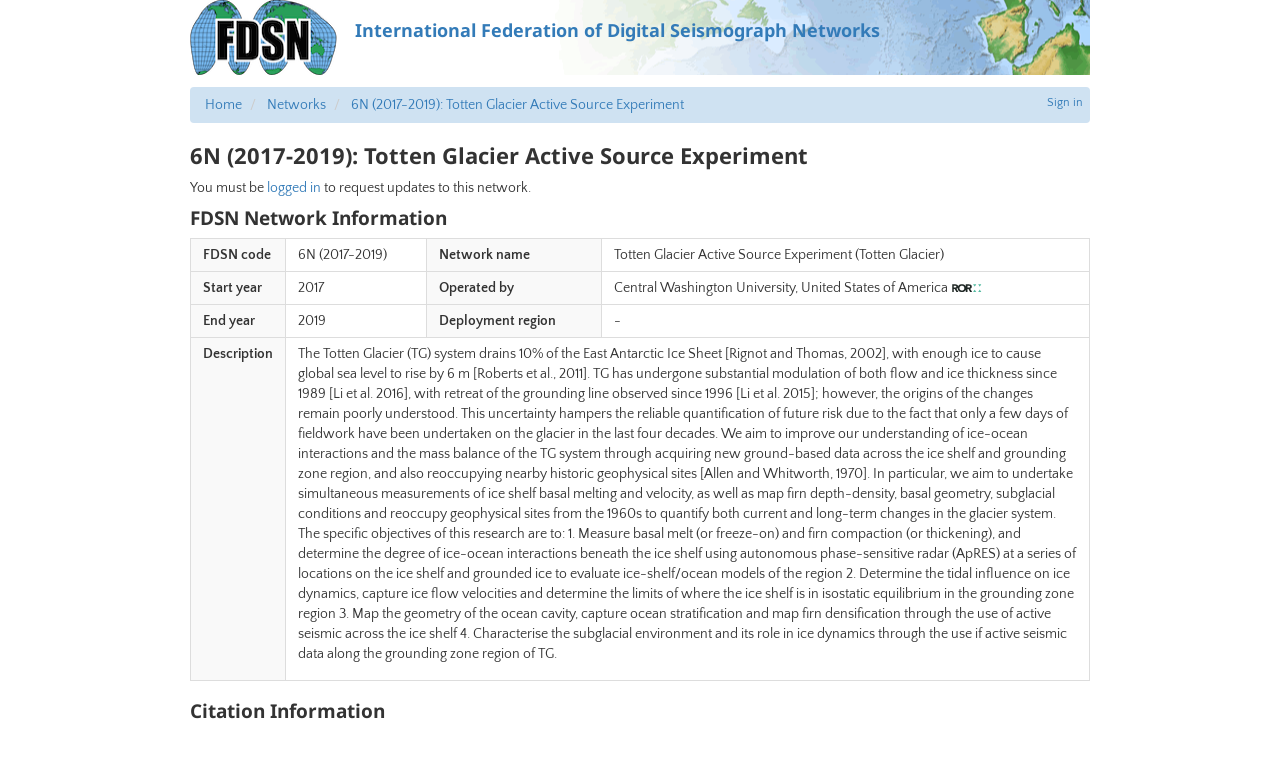

--- FILE ---
content_type: text/html; charset=utf-8
request_url: https://www.fdsn.org/networks/detail/6N_2017/
body_size: 11362
content:
<!doctype html>
<html lang="en">
  <head>
    
      <title>
        
          FDSN: 6N (2017-2019): Totten Glacier Active Source Experiment
        
      </title>
      
  
    <link rel="canonical" href="https://www.fdsn.org/networks/detail/6N_2017/" />
  
  <meta name="keywords" content="fdsn, seismology, seimic data, seismic stations" />
  <meta name="description" content="FDSN is a global organization supporting seismology research." />
  <!-- Forces IE to render in 'latest' compatible mode -->
  <meta http-equiv="X-UA-Compatible" content="IE=Edge" />
  
    <link rel="shortcut icon" href="/static/img/favicon.201bd0e03913.ico" />
  
  <meta name="viewport" content="width=device-width, initial-scale=1" />

      

  <link rel="stylesheet" media="screen" type="text/css" href="/static/css/fdsn.7319e966ca4b.css" />
  <link rel="stylesheet" media="screen" type="text/css" href="/static/libs/flags/flags32.21c0b9d7dfc9.css" />
  <link rel="stylesheet" media="screen" type="text/css" href="//cdnjs.cloudflare.com/ajax/libs/font-awesome/5.11.2/css/all.min.css" />

<link rel="stylesheet" type="text/css" href="/static/networks/css/networks.e93304764615.css" />

      

  <script type="text/javascript" src="/static/libs/polyfill/0.1.41/polyfill.min.8e4c12cb70a1.js"></script>
  <script type="text/javascript" src="//ajax.googleapis.com/ajax/libs/jquery/1.9.1/jquery.js"></script>
  <script type="text/javascript" src="//cdnjs.cloudflare.com/ajax/libs/twitter-bootstrap/3.4.1/js/bootstrap.min.js"></script>

  
    <link rel="stylesheet" type="text/css" href="/static/libs/qtip2/3.0.3/jquery.qtip.07b6f3f56cb1.css" />
    <script type="text/javascript" src="/static/libs/qtip2/3.0.3/jquery.qtip.90b48e1fc739.js"></script>
    <script>
      $(function () {
        $('.popup-help > .glyphicon').each(function () {
          $(this).qtip({
            content: { text: $(this).next() },
            style: { classes: 'qtip-bootstrap' },
            hide: {
              delay: 100,
              fixed: true
            },
            position: {
              viewport: $(window)
            }
          })
        })
      })
    </script>
  


<!-- Mostly the station map -->

    <script type="text/javascript" src="https://maps.googleapis.com/maps/api/js?v=quarterly&key=AIzaSyBIohRSRuh_966baG71q363w9N_na1X51M"></script>
    
<script type="text/javascript" src="/static/js/iris_utils.8bffbe024431.js"></script>
<script type="text/javascript" src="/static/networks/js/_map.f51dd6b5cc87.js"></script>
<script type="text/javascript" src="/static/networks/js/_datamanager.88130b11d112.js"></script>
<script type="text/javascript" src="/static/networks/js/_datatable.fdebb94f37ec.js"></script>
<script type="text/javascript" src="/static/networks/js/_datapoint.ab7109553fef.js"></script>
<script type="text/javascript" src="/static/networks/js/networks.4cd27e187b19.js"></script>
<script type="text/javascript">
$(function() {
  IRIS.page = IRIS.NetworkDetailPage(
    '6N'
    
      , '2017-09-29', '2019-12-31'
    
    , ''
  );
});
</script>

<!-- Citation handler -->
<script type="text/javascript" src="/static/js/citation/index.8f18f9c48b1c.js"></script>
<script type="text/javascript" src="/static/js/vue-citation.60063ac15ac9.js"></script>


      
      
    
  </head>
  <body>
  
    <div id="site-container">
      
  


  <a class="header-link" href="https://www.fdsn.org/"><header>
    <img src="/static/img/layout/fdsn-logo.32155cbe9987.png" />
    <div class="header-banner">International Federation of Digital Seismograph Networks</div>
  </header></a>



      
  <div>
    
      
          
            


<div class="user-nav">
  
  <a href="/account/login/?next=/networks/detail/6N_2017/">Sign in</a>
  

</div>

          

          
            <div id="breadcrumbs">
              <ul class="breadcrumb">
                
                  <li>
                    <a href="/">Home</a>
                  </li>
                
                  <li>
                    <a href="/networks/">Networks</a>
                  </li>
                
                  <li>
                    <a href="">6N (2017-2019): Totten Glacier Active Source Experiment</a>
                  </li>
                
              </ul>
            </div>
          

          
            


            


            


          

          
            <h1>
              
                6N (2017-2019): Totten Glacier Active Source Experiment
              
            </h1>

            <div id="page-content">
              


  <p>
    
      You must be
      <a href="/account/login/?next=/networks/detail/6N_2017/">logged in</a>
      to request updates to this network.
    
  </p>


  <h2>FDSN Network Information</h2>

  <table class="table table-bordered network-information">
    <tbody>
      <tr>
        <th>FDSN code</th>
        <td>
          6N
          (2017-2019)
        </td>
        <th>Network name</th>
        <td>
          Totten Glacier Active Source Experiment
          (Totten Glacier)
        </td>
      </tr>
      <tr>
        <th>Start year</th>
        <td>2017</td>
        <th>Operated by</th>
        <td>
          <ul class="combined">
            
              <li>
                
                  Central Washington University, United States of America
                
                
                  <a href="https://ror.org/049c8eh51"
                      title="View the Research Organization Registry record for this organization"
                      target="_blank"
                  >
                    <img src="/static/networks/images/ror-logo.d41d21f70bed.svg" height="10px" />
                  </a>
                
              </li>
            
          </ul>
        </td>
      </tr>
      <tr>
        <th>End year</th>
        <td>
          2019
        </td>
        <th>Deployment region</th>
        <td>
          
            -
          
        </td>
      </tr>
      
      <tr>
        <th>Description</th>
        <td colspan="3">
          <p>The Totten Glacier (TG) system drains 10% of the East Antarctic Ice Sheet [Rignot and Thomas, 2002], with enough ice to cause global sea level to rise by 6 m [Roberts et al., 2011]. TG has undergone substantial modulation of both flow and ice thickness since 1989 [Li et al. 2016], with retreat of the grounding line observed since 1996 [Li et al. 2015]; however, the origins of the changes remain poorly understood. This uncertainty hampers the reliable quantification of future risk due to the fact that only a few days of fieldwork have been undertaken on the glacier in the last four decades. We aim to improve our understanding of ice-ocean interactions and the mass balance of the TG system through acquiring new ground-based data across the ice shelf and grounding zone region, and also reoccupying nearby historic geophysical sites [Allen and Whitworth, 1970]. In particular, we aim to undertake simultaneous measurements of ice shelf basal melting and velocity, as well as map firn depth-density, basal geometry, subglacial conditions and reoccupy geophysical sites from the 1960s to quantify both current and long-term changes in the glacier system. The specific objectives of this research are to: 1. Measure basal melt (or freeze-on) and firn compaction (or thickening), and determine the degree of ice-ocean interactions beneath the ice shelf using autonomous phase-sensitive radar (ApRES) at a series of locations on the ice shelf and grounded ice to evaluate ice-shelf/ocean models of the region 2. Determine the tidal influence on ice dynamics, capture ice flow velocities and determine the limits of where the ice shelf is in isostatic equilibrium in the grounding zone region 3. Map the geometry of the ocean cavity, capture ocean stratification and map firn densification through the use of active seismic across the ice shelf 4. Characterise the subglacial environment and its role in ice dynamics through the use if active seismic data along the grounding zone region of TG.</p>
        </td>
      </tr>
      
      
    </tbody>
  </table>

  <h2>Citation Information</h2>

  <table class="table table-bordered network-information">
    <tbody>
      <tr>
        <th>Digital Object Identifier (DOI)</th>
        <td>
          
            <a href="https://doi.org/10.7914/SN/6N_2017">10.7914/SN/6N_2017</a>
          
        </td>
      </tr>
      
      <tr>
        <th>Citation</th>
        <td>
          <div class="doi-citation" data-doi="10.7914/SN/6N_2017"></div>
        </td>
      </tr>
      
      
      
      
    </tbody>
  </table>

  <h2>Data Access</h2>

  <table class="table table-bordered network-information">
    <tbody>
      <tr>
        <th>Data Availability</th>
        <td>
          <div id="availability_summary">
            <div class="alert alert-loading alert-compact">
              Loading data availability information...
            </div>
          </div>
          <p class="help-block">
            <a href="/webservices/">FDSN Web Services</a> provide a common data access API for seismic data.
          </p>
          <p class="help-block">
            Availability based on <a href="http://service.iris.edu/irisws/fedcatalog/1/">irisws-fedcatalog</a> service.
            <br/>
            <a href="http://service.iris.edu/irisws/fedcatalog/1/query?net=6N&starttime=2017-01-01&endtime=2019-12-31&format=text&includeoverlaps=true&nodata=404">
              <b>Full fedcatalog information for this network</b>
            </a>
          </p>
        </td>
      </tr>
      
    </tbody>
  </table>

  <div id="stations_section">
    <h3>Stations in this Network</h3>

    <div id="station_map" class="p-margin">
    </div>

    <div id="station_data" class="p-margin">
    </div>
  </div>


            </div>
          
        
    
  </div>


      
    <footer>
    <a href="/" title="FDSN" class="footer-map">International Federation of Digital Seismograph Networks</a>
    <div class="footer-updated">
      
        <div class="cachebuster" 
            title="Timestamp for the current page. Click to force a refresh."
            >09:03:34</div>
        <script>
          /* Cachebuster -- this is a link to the current page with a trailing query parameter, which will cause the cache to be bypassed */
          $(function() {
            // Cachebuster goes in the search attribute (eg. the query string)
            var search = window.location.search;
            // Only operate if there's no search or it's an existing cachebuster parameter
            if (!search || search.match(/^\?\d+$/)) {
              $('.cachebuster').click(function() {
                window.location.search = '?' + (new Date()).getTime();
              });
            } else {
              $('.cachebuster').empty();
            }
          });
        </script>
      
    </div>
  </footer>


    </div><!-- #site-container -->
  
  </body>
  
  
    <!-- Global site tag (gtag.js) - Google Analytics -->
    <script async src="https://www.googletagmanager.com/gtag/js?id=G-X5L2T1XP7D"></script>
    <script>
      window.dataLayer = window.dataLayer || []
      function gtag() {
        dataLayer.push(arguments)
      }
      gtag('js', new Date())
      
      gtag('config', 'G-X5L2T1XP7D')
    </script>
  

</html>


--- FILE ---
content_type: application/javascript
request_url: https://www.fdsn.org/static/js/citation/index.8f18f9c48b1c.js
body_size: 144513
content:
/*! For license information please see index.js.LICENSE.txt */
!function(t,e){"object"===typeof exports&&"object"===typeof module?module.exports=e():"function"===typeof define&&define.amd?define([],e):"object"===typeof exports?exports.irisVue=e():t.irisVue=e()}(window,(function(){return function(t){var e={};function n(r){if(e[r])return e[r].exports;var o=e[r]={i:r,l:!1,exports:{}};return t[r].call(o.exports,o,o.exports,n),o.l=!0,o.exports}return n.m=t,n.c=e,n.d=function(t,e,r){n.o(t,e)||Object.defineProperty(t,e,{enumerable:!0,get:r})},n.r=function(t){"undefined"!==typeof Symbol&&Symbol.toStringTag&&Object.defineProperty(t,Symbol.toStringTag,{value:"Module"}),Object.defineProperty(t,"__esModule",{value:!0})},n.t=function(t,e){if(1&e&&(t=n(t)),8&e)return t;if(4&e&&"object"===typeof t&&t&&t.__esModule)return t;var r=Object.create(null);if(n.r(r),Object.defineProperty(r,"default",{enumerable:!0,value:t}),2&e&&"string"!=typeof t)for(var o in t)n.d(r,o,function(e){return t[e]}.bind(null,o));return r},n.n=function(t){var e=t&&t.__esModule?function(){return t.default}:function(){return t};return n.d(e,"a",e),e},n.o=function(t,e){return Object.prototype.hasOwnProperty.call(t,e)},n.p="/",n(n.s=40)}([function(t,e,n){"use strict";(function(e){var n=function(t){return t&&t.Math===Math&&t};t.exports=n("object"==typeof globalThis&&globalThis)||n("object"==typeof window&&window)||n("object"==typeof self&&self)||n("object"==typeof e&&e)||n("object"==typeof this&&this)||function(){return this}()||Function("return this")()}).call(this,n(10))},function(t,e,n){"use strict";var r="object"==typeof document&&document.all;t.exports="undefined"==typeof r&&void 0!==r?function(t){return"function"==typeof t||t===r}:function(t){return"function"==typeof t}},function(t,e,n){"use strict";var r=n(12),o=Function.prototype,i=o.call,a=r&&o.bind.bind(i,i);t.exports=r?a:function(t){return function(){return i.apply(t,arguments)}}},function(t,e,n){"use strict";var r=n(4);t.exports=!r((function(){return 7!==Object.defineProperty({},1,{get:function(){return 7}})[1]}))},function(t,e,n){"use strict";t.exports=function(t){try{return!!t()}catch(e){return!0}}},function(t,e,n){"use strict";var r=n(2),o=n(50),i=r({}.hasOwnProperty);t.exports=Object.hasOwn||function(t,e){return i(o(t),e)}},function(t,e,n){"use strict";var r=n(12),o=Function.prototype.call;t.exports=r?o.bind(o):function(){return o.apply(o,arguments)}},function(t,e,n){"use strict";var r=n(1);t.exports=function(t){return"object"==typeof t?null!==t:r(t)}},function(t,e,n){"use strict";var r=n(0),o=n(30),i=n(5),a=n(31),c=n(29),s=n(28),u=r.Symbol,f=o("wks"),l=s?u.for||u:u&&u.withoutSetter||a;t.exports=function(t){return i(f,t)||(f[t]=c&&i(u,t)?u[t]:l("Symbol."+t)),f[t]}},function(t,e,n){"use strict";var r=n(7),o=String,i=TypeError;t.exports=function(t){if(r(t))return t;throw new i(o(t)+" is not an object")}},function(t,e){var n;n=function(){return this}();try{n=n||new Function("return this")()}catch(r){"object"===typeof window&&(n=window)}t.exports=n},function(t,e,n){"use strict";var r=n(3),o=n(32),i=n(52),a=n(9),c=n(24),s=TypeError,u=Object.defineProperty,f=Object.getOwnPropertyDescriptor;e.f=r?i?function(t,e,n){if(a(t),e=c(e),a(n),"function"===typeof t&&"prototype"===e&&"value"in n&&"writable"in n&&!n.writable){var r=f(t,e);r&&r.writable&&(t[e]=n.value,n={configurable:"configurable"in n?n.configurable:r.configurable,enumerable:"enumerable"in n?n.enumerable:r.enumerable,writable:!1})}return u(t,e,n)}:u:function(t,e,n){if(a(t),e=c(e),a(n),o)try{return u(t,e,n)}catch(r){}if("get"in n||"set"in n)throw new s("Accessors not supported");return"value"in n&&(t[e]=n.value),t}},function(t,e,n){"use strict";var r=n(4);t.exports=!r((function(){var t=function(){}.bind();return"function"!=typeof t||t.hasOwnProperty("prototype")}))},function(t,e,n){"use strict";t.exports=function(t,e){return{enumerable:!(1&t),configurable:!(2&t),writable:!(4&t),value:e}}},function(t,e,n){"use strict";var r=n(44),o=n(23);t.exports=function(t){return r(o(t))}},function(t,e,n){"use strict";var r=n(2),o=r({}.toString),i=r("".slice);t.exports=function(t){return i(o(t),8,-1)}},function(t,e,n){"use strict";t.exports=function(t){return null===t||void 0===t}},function(t,e,n){"use strict";var r=n(18),o=n(16);t.exports=function(t,e){var n=t[e];return o(n)?void 0:r(n)}},function(t,e,n){"use strict";var r=n(1),o=n(19),i=TypeError;t.exports=function(t){if(r(t))return t;throw new i(o(t)+" is not a function")}},function(t,e,n){"use strict";var r=String;t.exports=function(t){try{return r(t)}catch(e){return"Object"}}},function(t,e,n){"use strict";var r=n(49),o=n(0),i=n(21),a=t.exports=o["__core-js_shared__"]||i("__core-js_shared__",{});(a.versions||(a.versions=[])).push({version:"3.41.0",mode:r?"pure":"global",copyright:"\xa9 2014-2025 Denis Pushkarev (zloirock.ru)",license:"https://github.com/zloirock/core-js/blob/v3.41.0/LICENSE",source:"https://github.com/zloirock/core-js"})},function(t,e,n){"use strict";var r=n(0),o=Object.defineProperty;t.exports=function(t,e){try{o(r,t,{value:e,configurable:!0,writable:!0})}catch(n){r[t]=e}return e}},function(t,e,n){"use strict";var r=n(3),o=n(6),i=n(43),a=n(13),c=n(14),s=n(24),u=n(5),f=n(32),l=Object.getOwnPropertyDescriptor;e.f=r?l:function(t,e){if(t=c(t),e=s(e),f)try{return l(t,e)}catch(n){}if(u(t,e))return a(!o(i.f,t,e),t[e])}},function(t,e,n){"use strict";var r=n(16),o=TypeError;t.exports=function(t){if(r(t))throw new o("Can't call method on "+t);return t}},function(t,e,n){"use strict";var r=n(45),o=n(25);t.exports=function(t){var e=r(t,"string");return o(e)?e:e+""}},function(t,e,n){"use strict";var r=n(26),o=n(1),i=n(27),a=n(28),c=Object;t.exports=a?function(t){return"symbol"==typeof t}:function(t){var e=r("Symbol");return o(e)&&i(e.prototype,c(t))}},function(t,e,n){"use strict";var r=n(0),o=n(1),i=function(t){return o(t)?t:void 0};t.exports=function(t,e){return arguments.length<2?i(r[t]):r[t]&&r[t][e]}},function(t,e,n){"use strict";var r=n(2);t.exports=r({}.isPrototypeOf)},function(t,e,n){"use strict";var r=n(29);t.exports=r&&!Symbol.sham&&"symbol"==typeof Symbol.iterator},function(t,e,n){"use strict";var r=n(46),o=n(4),i=n(0).String;t.exports=!!Object.getOwnPropertySymbols&&!o((function(){var t=Symbol("symbol detection");return!i(t)||!(Object(t)instanceof Symbol)||!Symbol.sham&&r&&r<41}))},function(t,e,n){"use strict";var r=n(20);t.exports=function(t,e){return r[t]||(r[t]=e||{})}},function(t,e,n){"use strict";var r=n(2),o=0,i=Math.random(),a=r(1..toString);t.exports=function(t){return"Symbol("+(void 0===t?"":t)+")_"+a(++o+i,36)}},function(t,e,n){"use strict";var r=n(3),o=n(4),i=n(51);t.exports=!r&&!o((function(){return 7!==Object.defineProperty(i("div"),"a",{get:function(){return 7}}).a}))},function(t,e,n){"use strict";var r=n(3),o=n(11),i=n(13);t.exports=r?function(t,e,n){return o.f(t,e,i(1,n))}:function(t,e,n){return t[e]=n,t}},function(t,e,n){"use strict";t.exports={}},function(t,e,n){"use strict";var r=n(66);t.exports=function(t){var e=+t;return e!==e||0===e?0:r(e)}},function(t,e,n){"use strict";var r=n(67);t.exports=function(t){return r(t.length)}},function(t,e,n){"use strict";t.exports={}},function(t,e,n){"use strict";var r=n(76),o=n(17),i=n(16),a=n(37),c=n(8)("iterator");t.exports=function(t){if(!i(t))return o(t,c)||o(t,"@@iterator")||a[r(t)]}},function(t,e,n){"use strict";(function(t,r){n.d(e,"a",(function(){return Wn}));var o=Object.freeze({}),i=Array.isArray;function a(t){return void 0===t||null===t}function c(t){return void 0!==t&&null!==t}function s(t){return!0===t}function u(t){return"string"===typeof t||"number"===typeof t||"symbol"===typeof t||"boolean"===typeof t}function f(t){return"function"===typeof t}function l(t){return null!==t&&"object"===typeof t}var p=Object.prototype.toString;function d(t){return"[object Object]"===p.call(t)}function v(t){return"[object RegExp]"===p.call(t)}function h(t){var e=parseFloat(String(t));return e>=0&&Math.floor(e)===e&&isFinite(t)}function m(t){return c(t)&&"function"===typeof t.then&&"function"===typeof t.catch}function y(t){return null==t?"":Array.isArray(t)||d(t)&&t.toString===p?JSON.stringify(t,g,2):String(t)}function g(t,e){return e&&e.__v_isRef?e.value:e}function _(t){var e=parseFloat(t);return isNaN(e)?t:e}function b(t,e){for(var n=Object.create(null),r=t.split(","),o=0;o<r.length;o++)n[r[o]]=!0;return e?function(t){return n[t.toLowerCase()]}:function(t){return n[t]}}var w=b("slot,component",!0),x=b("key,ref,slot,slot-scope,is");function $(t,e){var n=t.length;if(n){if(e===t[n-1])return void(t.length=n-1);var r=t.indexOf(e);if(r>-1)return t.splice(r,1)}}var O=Object.prototype.hasOwnProperty;function S(t,e){return O.call(t,e)}function k(t){var e=Object.create(null);return function(n){return e[n]||(e[n]=t(n))}}var C=/-(\w)/g,T=k((function(t){return t.replace(C,(function(t,e){return e?e.toUpperCase():""}))})),E=k((function(t){return t.charAt(0).toUpperCase()+t.slice(1)})),j=/\B([A-Z])/g,L=k((function(t){return t.replace(j,"-$1").toLowerCase()}));var A=Function.prototype.bind?function(t,e){return t.bind(e)}:function(t,e){function n(n){var r=arguments.length;return r?r>1?t.apply(e,arguments):t.call(e,n):t.call(e)}return n._length=t.length,n};function P(t,e){e=e||0;for(var n=t.length-e,r=new Array(n);n--;)r[n]=t[n+e];return r}function N(t,e){for(var n in e)t[n]=e[n];return t}function I(t){for(var e={},n=0;n<t.length;n++)t[n]&&N(e,t[n]);return e}function M(t,e,n){}var D=function(t,e,n){return!1},F=function(t){return t};function R(t,e){if(t===e)return!0;var n=l(t),r=l(e);if(!n||!r)return!n&&!r&&String(t)===String(e);try{var o=Array.isArray(t),i=Array.isArray(e);if(o&&i)return t.length===e.length&&t.every((function(t,n){return R(t,e[n])}));if(t instanceof Date&&e instanceof Date)return t.getTime()===e.getTime();if(o||i)return!1;var a=Object.keys(t),c=Object.keys(e);return a.length===c.length&&a.every((function(n){return R(t[n],e[n])}))}catch(s){return!1}}function U(t,e){for(var n=0;n<t.length;n++)if(R(t[n],e))return n;return-1}function H(t){var e=!1;return function(){e||(e=!0,t.apply(this,arguments))}}function z(t,e){return t===e?0===t&&1/t!==1/e:t===t||e===e}var B=["component","directive","filter"],V=["beforeCreate","created","beforeMount","mounted","beforeUpdate","updated","beforeDestroy","destroyed","activated","deactivated","errorCaptured","serverPrefetch","renderTracked","renderTriggered"],q={optionMergeStrategies:Object.create(null),silent:!1,productionTip:!1,devtools:!1,performance:!1,errorHandler:null,warnHandler:null,ignoredElements:[],keyCodes:Object.create(null),isReservedTag:D,isReservedAttr:D,isUnknownElement:D,getTagNamespace:M,parsePlatformTagName:F,mustUseProp:D,async:!0,_lifecycleHooks:V},G=/a-zA-Z\u00B7\u00C0-\u00D6\u00D8-\u00F6\u00F8-\u037D\u037F-\u1FFF\u200C-\u200D\u203F-\u2040\u2070-\u218F\u2C00-\u2FEF\u3001-\uD7FF\uF900-\uFDCF\uFDF0-\uFFFD/;function K(t){var e=(t+"").charCodeAt(0);return 36===e||95===e}function J(t,e,n,r){Object.defineProperty(t,e,{value:n,enumerable:!!r,writable:!0,configurable:!0})}var W=new RegExp("[^".concat(G.source,".$_\\d]"));var X="__proto__"in{},Z="undefined"!==typeof window,Y=Z&&window.navigator.userAgent.toLowerCase(),Q=Y&&/msie|trident/.test(Y),tt=Y&&Y.indexOf("msie 9.0")>0,et=Y&&Y.indexOf("edge/")>0;Y&&Y.indexOf("android");var nt=Y&&/iphone|ipad|ipod|ios/.test(Y);Y&&/chrome\/\d+/.test(Y),Y&&/phantomjs/.test(Y);var rt,ot=Y&&Y.match(/firefox\/(\d+)/),it={}.watch,at=!1;if(Z)try{var ct={};Object.defineProperty(ct,"passive",{get:function(){at=!0}}),window.addEventListener("test-passive",null,ct)}catch(Lc){}var st=function(){return void 0===rt&&(rt=!Z&&"undefined"!==typeof t&&(t.process&&"server"===t.process.env.VUE_ENV)),rt},ut=Z&&window.__VUE_DEVTOOLS_GLOBAL_HOOK__;function ft(t){return"function"===typeof t&&/native code/.test(t.toString())}var lt,pt="undefined"!==typeof Symbol&&ft(Symbol)&&"undefined"!==typeof Reflect&&ft(Reflect.ownKeys);lt="undefined"!==typeof Set&&ft(Set)?Set:function(){function t(){this.set=Object.create(null)}return t.prototype.has=function(t){return!0===this.set[t]},t.prototype.add=function(t){this.set[t]=!0},t.prototype.clear=function(){this.set=Object.create(null)},t}();var dt=null;function vt(t){void 0===t&&(t=null),t||dt&&dt._scope.off(),dt=t,t&&t._scope.on()}var ht=function(){function t(t,e,n,r,o,i,a,c){this.tag=t,this.data=e,this.children=n,this.text=r,this.elm=o,this.ns=void 0,this.context=i,this.fnContext=void 0,this.fnOptions=void 0,this.fnScopeId=void 0,this.key=e&&e.key,this.componentOptions=a,this.componentInstance=void 0,this.parent=void 0,this.raw=!1,this.isStatic=!1,this.isRootInsert=!0,this.isComment=!1,this.isCloned=!1,this.isOnce=!1,this.asyncFactory=c,this.asyncMeta=void 0,this.isAsyncPlaceholder=!1}return Object.defineProperty(t.prototype,"child",{get:function(){return this.componentInstance},enumerable:!1,configurable:!0}),t}(),mt=function(t){void 0===t&&(t="");var e=new ht;return e.text=t,e.isComment=!0,e};function yt(t){return new ht(void 0,void 0,void 0,String(t))}function gt(t){var e=new ht(t.tag,t.data,t.children&&t.children.slice(),t.text,t.elm,t.context,t.componentOptions,t.asyncFactory);return e.ns=t.ns,e.isStatic=t.isStatic,e.key=t.key,e.isComment=t.isComment,e.fnContext=t.fnContext,e.fnOptions=t.fnOptions,e.fnScopeId=t.fnScopeId,e.asyncMeta=t.asyncMeta,e.isCloned=!0,e}"function"===typeof SuppressedError&&SuppressedError;var _t=0,bt=[],wt=function(){function t(){this._pending=!1,this.id=_t++,this.subs=[]}return t.prototype.addSub=function(t){this.subs.push(t)},t.prototype.removeSub=function(t){this.subs[this.subs.indexOf(t)]=null,this._pending||(this._pending=!0,bt.push(this))},t.prototype.depend=function(e){t.target&&t.target.addDep(this)},t.prototype.notify=function(t){var e=this.subs.filter((function(t){return t}));for(var n=0,r=e.length;n<r;n++){0,e[n].update()}},t}();wt.target=null;var xt=[];function $t(t){xt.push(t),wt.target=t}function Ot(){xt.pop(),wt.target=xt[xt.length-1]}var St=Array.prototype,kt=Object.create(St);["push","pop","shift","unshift","splice","sort","reverse"].forEach((function(t){var e=St[t];J(kt,t,(function(){for(var n=[],r=0;r<arguments.length;r++)n[r]=arguments[r];var o,i=e.apply(this,n),a=this.__ob__;switch(t){case"push":case"unshift":o=n;break;case"splice":o=n.slice(2)}return o&&a.observeArray(o),a.dep.notify(),i}))}));var Ct=Object.getOwnPropertyNames(kt),Tt={},Et=!0;function jt(t){Et=t}var Lt={notify:M,depend:M,addSub:M,removeSub:M},At=function(){function t(t,e,n){if(void 0===e&&(e=!1),void 0===n&&(n=!1),this.value=t,this.shallow=e,this.mock=n,this.dep=n?Lt:new wt,this.vmCount=0,J(t,"__ob__",this),i(t)){if(!n)if(X)t.__proto__=kt;else for(var r=0,o=Ct.length;r<o;r++){J(t,c=Ct[r],kt[c])}e||this.observeArray(t)}else{var a=Object.keys(t);for(r=0;r<a.length;r++){var c;Nt(t,c=a[r],Tt,void 0,e,n)}}}return t.prototype.observeArray=function(t){for(var e=0,n=t.length;e<n;e++)Pt(t[e],!1,this.mock)},t}();function Pt(t,e,n){return t&&S(t,"__ob__")&&t.__ob__ instanceof At?t.__ob__:!Et||!n&&st()||!i(t)&&!d(t)||!Object.isExtensible(t)||t.__v_skip||Ht(t)||t instanceof ht?void 0:new At(t,e,n)}function Nt(t,e,n,r,o,a,c){void 0===c&&(c=!1);var s=new wt,u=Object.getOwnPropertyDescriptor(t,e);if(!u||!1!==u.configurable){var f=u&&u.get,l=u&&u.set;f&&!l||n!==Tt&&2!==arguments.length||(n=t[e]);var p=o?n&&n.__ob__:Pt(n,!1,a);return Object.defineProperty(t,e,{enumerable:!0,configurable:!0,get:function(){var e=f?f.call(t):n;return wt.target&&(s.depend(),p&&(p.dep.depend(),i(e)&&Dt(e))),Ht(e)&&!o?e.value:e},set:function(e){var r=f?f.call(t):n;if(z(r,e)){if(l)l.call(t,e);else{if(f)return;if(!o&&Ht(r)&&!Ht(e))return void(r.value=e);n=e}p=o?e&&e.__ob__:Pt(e,!1,a),s.notify()}}}),s}}function It(t,e,n){if(!Ut(t)){var r=t.__ob__;return i(t)&&h(e)?(t.length=Math.max(t.length,e),t.splice(e,1,n),r&&!r.shallow&&r.mock&&Pt(n,!1,!0),n):e in t&&!(e in Object.prototype)?(t[e]=n,n):t._isVue||r&&r.vmCount?n:r?(Nt(r.value,e,n,void 0,r.shallow,r.mock),r.dep.notify(),n):(t[e]=n,n)}}function Mt(t,e){if(i(t)&&h(e))t.splice(e,1);else{var n=t.__ob__;t._isVue||n&&n.vmCount||Ut(t)||S(t,e)&&(delete t[e],n&&n.dep.notify())}}function Dt(t){for(var e=void 0,n=0,r=t.length;n<r;n++)(e=t[n])&&e.__ob__&&e.__ob__.dep.depend(),i(e)&&Dt(e)}function Ft(t){return Rt(t,!0),J(t,"__v_isShallow",!0),t}function Rt(t,e){if(!Ut(t)){Pt(t,e,st());0}}function Ut(t){return!(!t||!t.__v_isReadonly)}function Ht(t){return!(!t||!0!==t.__v_isRef)}function zt(t,e,n){Object.defineProperty(t,n,{enumerable:!0,configurable:!0,get:function(){var t=e[n];if(Ht(t))return t.value;var r=t&&t.__ob__;return r&&r.dep.depend(),t},set:function(t){var r=e[n];Ht(r)&&!Ht(t)?r.value=t:e[n]=t}})}var Bt=k((function(t){var e="&"===t.charAt(0),n="~"===(t=e?t.slice(1):t).charAt(0),r="!"===(t=n?t.slice(1):t).charAt(0);return{name:t=r?t.slice(1):t,once:n,capture:r,passive:e}}));function Vt(t,e){function n(){var t=n.fns;if(!i(t))return Ze(t,null,arguments,e,"v-on handler");for(var r=t.slice(),o=0;o<r.length;o++)Ze(r[o],null,arguments,e,"v-on handler")}return n.fns=t,n}function qt(t,e,n,r,o,i){var c,u,f,l;for(c in t)u=t[c],f=e[c],l=Bt(c),a(u)||(a(f)?(a(u.fns)&&(u=t[c]=Vt(u,i)),s(l.once)&&(u=t[c]=o(l.name,u,l.capture)),n(l.name,u,l.capture,l.passive,l.params)):u!==f&&(f.fns=u,t[c]=f));for(c in e)a(t[c])&&r((l=Bt(c)).name,e[c],l.capture)}function Gt(t,e,n){var r;t instanceof ht&&(t=t.data.hook||(t.data.hook={}));var o=t[e];function i(){n.apply(this,arguments),$(r.fns,i)}a(o)?r=Vt([i]):c(o.fns)&&s(o.merged)?(r=o).fns.push(i):r=Vt([o,i]),r.merged=!0,t[e]=r}function Kt(t,e,n,r,o){if(c(e)){if(S(e,n))return t[n]=e[n],o||delete e[n],!0;if(S(e,r))return t[n]=e[r],o||delete e[r],!0}return!1}function Jt(t){return u(t)?[yt(t)]:i(t)?function t(e,n){var r,o,f,l,p=[];for(r=0;r<e.length;r++)a(o=e[r])||"boolean"===typeof o||(f=p.length-1,l=p[f],i(o)?o.length>0&&(Wt((o=t(o,"".concat(n||"","_").concat(r)))[0])&&Wt(l)&&(p[f]=yt(l.text+o[0].text),o.shift()),p.push.apply(p,o)):u(o)?Wt(l)?p[f]=yt(l.text+o):""!==o&&p.push(yt(o)):Wt(o)&&Wt(l)?p[f]=yt(l.text+o.text):(s(e._isVList)&&c(o.tag)&&a(o.key)&&c(n)&&(o.key="__vlist".concat(n,"_").concat(r,"__")),p.push(o)));return p}(t):void 0}function Wt(t){return c(t)&&c(t.text)&&!1===t.isComment}function Xt(t,e,n,r,o,p){return(i(n)||u(n))&&(o=r,r=n,n=void 0),s(p)&&(o=2),function(t,e,n,r,o){if(c(n)&&c(n.__ob__))return mt();c(n)&&c(n.is)&&(e=n.is);if(!e)return mt();0;i(r)&&f(r[0])&&((n=n||{}).scopedSlots={default:r[0]},r.length=0);2===o?r=Jt(r):1===o&&(r=function(t){for(var e=0;e<t.length;e++)if(i(t[e]))return Array.prototype.concat.apply([],t);return t}(r));var u,p;if("string"===typeof e){var d=void 0;p=t.$vnode&&t.$vnode.ns||q.getTagNamespace(e),u=q.isReservedTag(e)?new ht(q.parsePlatformTagName(e),n,r,void 0,void 0,t):n&&n.pre||!c(d=Bn(t.$options,"components",e))?new ht(e,n,r,void 0,void 0,t):Pn(d,n,t,r,e)}else u=Pn(e,n,t,r);return i(u)?u:c(u)?(c(p)&&function t(e,n,r){e.ns=n,"foreignObject"===e.tag&&(n=void 0,r=!0);if(c(e.children))for(var o=0,i=e.children.length;o<i;o++){var u=e.children[o];c(u.tag)&&(a(u.ns)||s(r)&&"svg"!==u.tag)&&t(u,n,r)}}(u,p),c(n)&&function(t){l(t.style)&&dn(t.style);l(t.class)&&dn(t.class)}(n),u):mt()}(t,e,n,r,o)}function Zt(t,e){var n,r,o,a,s=null;if(i(t)||"string"===typeof t)for(s=new Array(t.length),n=0,r=t.length;n<r;n++)s[n]=e(t[n],n);else if("number"===typeof t)for(s=new Array(t),n=0;n<t;n++)s[n]=e(n+1,n);else if(l(t))if(pt&&t[Symbol.iterator]){s=[];for(var u=t[Symbol.iterator](),f=u.next();!f.done;)s.push(e(f.value,s.length)),f=u.next()}else for(o=Object.keys(t),s=new Array(o.length),n=0,r=o.length;n<r;n++)a=o[n],s[n]=e(t[a],a,n);return c(s)||(s=[]),s._isVList=!0,s}function Yt(t,e,n,r){var o,i=this.$scopedSlots[t];i?(n=n||{},r&&(n=N(N({},r),n)),o=i(n)||(f(e)?e():e)):o=this.$slots[t]||(f(e)?e():e);var a=n&&n.slot;return a?this.$createElement("template",{slot:a},o):o}function Qt(t){return Bn(this.$options,"filters",t,!0)||F}function te(t,e){return i(t)?-1===t.indexOf(e):t!==e}function ee(t,e,n,r,o){var i=q.keyCodes[e]||n;return o&&r&&!q.keyCodes[e]?te(o,r):i?te(i,t):r?L(r)!==e:void 0===t}function ne(t,e,n,r,o){if(n)if(l(n)){i(n)&&(n=I(n));var a=void 0,c=function(i){if("class"===i||"style"===i||x(i))a=t;else{var c=t.attrs&&t.attrs.type;a=r||q.mustUseProp(e,c,i)?t.domProps||(t.domProps={}):t.attrs||(t.attrs={})}var s=T(i),u=L(i);s in a||u in a||(a[i]=n[i],o&&((t.on||(t.on={}))["update:".concat(i)]=function(t){n[i]=t}))};for(var s in n)c(s)}else;return t}function re(t,e){var n=this._staticTrees||(this._staticTrees=[]),r=n[t];return r&&!e||ie(r=n[t]=this.$options.staticRenderFns[t].call(this._renderProxy,this._c,this),"__static__".concat(t),!1),r}function oe(t,e,n){return ie(t,"__once__".concat(e).concat(n?"_".concat(n):""),!0),t}function ie(t,e,n){if(i(t))for(var r=0;r<t.length;r++)t[r]&&"string"!==typeof t[r]&&ae(t[r],"".concat(e,"_").concat(r),n);else ae(t,e,n)}function ae(t,e,n){t.isStatic=!0,t.key=e,t.isOnce=n}function ce(t,e){if(e)if(d(e)){var n=t.on=t.on?N({},t.on):{};for(var r in e){var o=n[r],i=e[r];n[r]=o?[].concat(o,i):i}}else;return t}function se(t,e,n,r){e=e||{$stable:!n};for(var o=0;o<t.length;o++){var a=t[o];i(a)?se(a,e,n):a&&(a.proxy&&(a.fn.proxy=!0),e[a.key]=a.fn)}return r&&(e.$key=r),e}function ue(t,e){for(var n=0;n<e.length;n+=2){var r=e[n];"string"===typeof r&&r&&(t[e[n]]=e[n+1])}return t}function fe(t,e){return"string"===typeof t?e+t:t}function le(t){t._o=oe,t._n=_,t._s=y,t._l=Zt,t._t=Yt,t._q=R,t._i=U,t._m=re,t._f=Qt,t._k=ee,t._b=ne,t._v=yt,t._e=mt,t._u=se,t._g=ce,t._d=ue,t._p=fe}function pe(t,e){if(!t||!t.length)return{};for(var n={},r=0,o=t.length;r<o;r++){var i=t[r],a=i.data;if(a&&a.attrs&&a.attrs.slot&&delete a.attrs.slot,i.context!==e&&i.fnContext!==e||!a||null==a.slot)(n.default||(n.default=[])).push(i);else{var c=a.slot,s=n[c]||(n[c]=[]);"template"===i.tag?s.push.apply(s,i.children||[]):s.push(i)}}for(var u in n)n[u].every(de)&&delete n[u];return n}function de(t){return t.isComment&&!t.asyncFactory||" "===t.text}function ve(t){return t.isComment&&t.asyncFactory}function he(t,e,n,r){var i,a=Object.keys(n).length>0,c=e?!!e.$stable:!a,s=e&&e.$key;if(e){if(e._normalized)return e._normalized;if(c&&r&&r!==o&&s===r.$key&&!a&&!r.$hasNormal)return r;for(var u in i={},e)e[u]&&"$"!==u[0]&&(i[u]=me(t,n,u,e[u]))}else i={};for(var f in n)f in i||(i[f]=ye(n,f));return e&&Object.isExtensible(e)&&(e._normalized=i),J(i,"$stable",c),J(i,"$key",s),J(i,"$hasNormal",a),i}function me(t,e,n,r){var o=function(){var e=dt;vt(t);var n=arguments.length?r.apply(null,arguments):r({}),o=(n=n&&"object"===typeof n&&!i(n)?[n]:Jt(n))&&n[0];return vt(e),n&&(!o||1===n.length&&o.isComment&&!ve(o))?void 0:n};return r.proxy&&Object.defineProperty(e,n,{get:o,enumerable:!0,configurable:!0}),o}function ye(t,e){return function(){return t[e]}}function ge(t){return{get attrs(){if(!t._attrsProxy){var e=t._attrsProxy={};J(e,"_v_attr_proxy",!0),_e(e,t.$attrs,o,t,"$attrs")}return t._attrsProxy},get listeners(){t._listenersProxy||_e(t._listenersProxy={},t.$listeners,o,t,"$listeners");return t._listenersProxy},get slots(){return function(t){t._slotsProxy||we(t._slotsProxy={},t.$scopedSlots);return t._slotsProxy}(t)},emit:A(t.$emit,t),expose:function(e){e&&Object.keys(e).forEach((function(n){return zt(t,e,n)}))}}}function _e(t,e,n,r,o){var i=!1;for(var a in e)a in t?e[a]!==n[a]&&(i=!0):(i=!0,be(t,a,r,o));for(var a in t)a in e||(i=!0,delete t[a]);return i}function be(t,e,n,r){Object.defineProperty(t,e,{enumerable:!0,configurable:!0,get:function(){return n[r][e]}})}function we(t,e){for(var n in e)t[n]=e[n];for(var n in t)n in e||delete t[n]}var xe,$e,Oe=null;function Se(t,e){return(t.__esModule||pt&&"Module"===t[Symbol.toStringTag])&&(t=t.default),l(t)?e.extend(t):t}function ke(t){if(i(t))for(var e=0;e<t.length;e++){var n=t[e];if(c(n)&&(c(n.componentOptions)||ve(n)))return n}}function Ce(t,e){xe.$on(t,e)}function Te(t,e){xe.$off(t,e)}function Ee(t,e){var n=xe;return function r(){var o=e.apply(null,arguments);null!==o&&n.$off(t,r)}}function je(t,e,n){xe=t,qt(e,n||{},Ce,Te,Ee,t),xe=void 0}var Le=function(){function t(t){void 0===t&&(t=!1),this.detached=t,this.active=!0,this.effects=[],this.cleanups=[],this.parent=$e,!t&&$e&&(this.index=($e.scopes||($e.scopes=[])).push(this)-1)}return t.prototype.run=function(t){if(this.active){var e=$e;try{return $e=this,t()}finally{$e=e}}else 0},t.prototype.on=function(){$e=this},t.prototype.off=function(){$e=this.parent},t.prototype.stop=function(t){if(this.active){var e=void 0,n=void 0;for(e=0,n=this.effects.length;e<n;e++)this.effects[e].teardown();for(e=0,n=this.cleanups.length;e<n;e++)this.cleanups[e]();if(this.scopes)for(e=0,n=this.scopes.length;e<n;e++)this.scopes[e].stop(!0);if(!this.detached&&this.parent&&!t){var r=this.parent.scopes.pop();r&&r!==this&&(this.parent.scopes[this.index]=r,r.index=this.index)}this.parent=void 0,this.active=!1}},t}();var Ae=null;function Pe(t){var e=Ae;return Ae=t,function(){Ae=e}}function Ne(t){for(;t&&(t=t.$parent);)if(t._inactive)return!0;return!1}function Ie(t,e){if(e){if(t._directInactive=!1,Ne(t))return}else if(t._directInactive)return;if(t._inactive||null===t._inactive){t._inactive=!1;for(var n=0;n<t.$children.length;n++)Ie(t.$children[n]);Me(t,"activated")}}function Me(t,e,n,r){void 0===r&&(r=!0),$t();var o=dt,i=$e;r&&vt(t);var a=t.$options[e],c="".concat(e," hook");if(a)for(var s=0,u=a.length;s<u;s++)Ze(a[s],t,n||null,t,c);t._hasHookEvent&&t.$emit("hook:"+e),r&&(vt(o),i&&i.on()),Ot()}var De=[],Fe=[],Re={},Ue=!1,He=!1,ze=0;var Be=0,Ve=Date.now;if(Z&&!Q){var qe=window.performance;qe&&"function"===typeof qe.now&&Ve()>document.createEvent("Event").timeStamp&&(Ve=function(){return qe.now()})}var Ge=function(t,e){if(t.post){if(!e.post)return 1}else if(e.post)return-1;return t.id-e.id};function Ke(){var t,e;for(Be=Ve(),He=!0,De.sort(Ge),ze=0;ze<De.length;ze++)(t=De[ze]).before&&t.before(),e=t.id,Re[e]=null,t.run();var n=Fe.slice(),r=De.slice();ze=De.length=Fe.length=0,Re={},Ue=He=!1,function(t){for(var e=0;e<t.length;e++)t[e]._inactive=!0,Ie(t[e],!0)}(n),function(t){var e=t.length;for(;e--;){var n=t[e],r=n.vm;r&&r._watcher===n&&r._isMounted&&!r._isDestroyed&&Me(r,"updated")}}(r),function(){for(var t=0;t<bt.length;t++){var e=bt[t];e.subs=e.subs.filter((function(t){return t})),e._pending=!1}bt.length=0}(),ut&&q.devtools&&ut.emit("flush")}function Je(t){var e=t.id;if(null==Re[e]&&(t!==wt.target||!t.noRecurse)){if(Re[e]=!0,He){for(var n=De.length-1;n>ze&&De[n].id>t.id;)n--;De.splice(n+1,0,t)}else De.push(t);Ue||(Ue=!0,fn(Ke))}}"".concat("watcher"," callback"),"".concat("watcher"," getter"),"".concat("watcher"," cleanup");function We(t){var e=t._provided,n=t.$parent&&t.$parent._provided;return n===e?t._provided=Object.create(n):e}function Xe(t,e,n){$t();try{if(e)for(var r=e;r=r.$parent;){var o=r.$options.errorCaptured;if(o)for(var i=0;i<o.length;i++)try{if(!1===o[i].call(r,t,e,n))return}catch(Lc){Ye(Lc,r,"errorCaptured hook")}}Ye(t,e,n)}finally{Ot()}}function Ze(t,e,n,r,o){var i;try{(i=n?t.apply(e,n):t.call(e))&&!i._isVue&&m(i)&&!i._handled&&(i.catch((function(t){return Xe(t,r,o+" (Promise/async)")})),i._handled=!0)}catch(Lc){Xe(Lc,r,o)}return i}function Ye(t,e,n){if(q.errorHandler)try{return q.errorHandler.call(null,t,e,n)}catch(Lc){Lc!==t&&Qe(Lc,null,"config.errorHandler")}Qe(t,e,n)}function Qe(t,e,n){if(!Z||"undefined"===typeof console)throw t;console.error(t)}var tn,en=!1,nn=[],rn=!1;function on(){rn=!1;var t=nn.slice(0);nn.length=0;for(var e=0;e<t.length;e++)t[e]()}if("undefined"!==typeof Promise&&ft(Promise)){var an=Promise.resolve();tn=function(){an.then(on),nt&&setTimeout(M)},en=!0}else if(Q||"undefined"===typeof MutationObserver||!ft(MutationObserver)&&"[object MutationObserverConstructor]"!==MutationObserver.toString())tn="undefined"!==typeof r&&ft(r)?function(){r(on)}:function(){setTimeout(on,0)};else{var cn=1,sn=new MutationObserver(on),un=document.createTextNode(String(cn));sn.observe(un,{characterData:!0}),tn=function(){cn=(cn+1)%2,un.data=String(cn)},en=!0}function fn(t,e){var n;if(nn.push((function(){if(t)try{t.call(e)}catch(Lc){Xe(Lc,e,"nextTick")}else n&&n(e)})),rn||(rn=!0,tn()),!t&&"undefined"!==typeof Promise)return new Promise((function(t){n=t}))}function ln(t){return function(e,n){if(void 0===n&&(n=dt),n)return function(t,e,n){var r=t.$options;r[e]=Rn(r[e],n)}(n,t,e)}}ln("beforeMount"),ln("mounted"),ln("beforeUpdate"),ln("updated"),ln("beforeDestroy"),ln("destroyed"),ln("activated"),ln("deactivated"),ln("serverPrefetch"),ln("renderTracked"),ln("renderTriggered"),ln("errorCaptured");var pn=new lt;function dn(t){return function t(e,n){var r,o,a=i(e);if(!a&&!l(e)||e.__v_skip||Object.isFrozen(e)||e instanceof ht)return;if(e.__ob__){var c=e.__ob__.dep.id;if(n.has(c))return;n.add(c)}if(a)for(r=e.length;r--;)t(e[r],n);else if(Ht(e))t(e.value,n);else for(o=Object.keys(e),r=o.length;r--;)t(e[o[r]],n)}(t,pn),pn.clear(),t}var vn=0,hn=function(){function t(t,e,n,r,o){var i,a;i=this,void 0===(a=$e&&!$e._vm?$e:t?t._scope:void 0)&&(a=$e),a&&a.active&&a.effects.push(i),(this.vm=t)&&o&&(t._watcher=this),r?(this.deep=!!r.deep,this.user=!!r.user,this.lazy=!!r.lazy,this.sync=!!r.sync,this.before=r.before):this.deep=this.user=this.lazy=this.sync=!1,this.cb=n,this.id=++vn,this.active=!0,this.post=!1,this.dirty=this.lazy,this.deps=[],this.newDeps=[],this.depIds=new lt,this.newDepIds=new lt,this.expression="",f(e)?this.getter=e:(this.getter=function(t){if(!W.test(t)){var e=t.split(".");return function(t){for(var n=0;n<e.length;n++){if(!t)return;t=t[e[n]]}return t}}}(e),this.getter||(this.getter=M)),this.value=this.lazy?void 0:this.get()}return t.prototype.get=function(){var t;$t(this);var e=this.vm;try{t=this.getter.call(e,e)}catch(Lc){if(!this.user)throw Lc;Xe(Lc,e,'getter for watcher "'.concat(this.expression,'"'))}finally{this.deep&&dn(t),Ot(),this.cleanupDeps()}return t},t.prototype.addDep=function(t){var e=t.id;this.newDepIds.has(e)||(this.newDepIds.add(e),this.newDeps.push(t),this.depIds.has(e)||t.addSub(this))},t.prototype.cleanupDeps=function(){for(var t=this.deps.length;t--;){var e=this.deps[t];this.newDepIds.has(e.id)||e.removeSub(this)}var n=this.depIds;this.depIds=this.newDepIds,this.newDepIds=n,this.newDepIds.clear(),n=this.deps,this.deps=this.newDeps,this.newDeps=n,this.newDeps.length=0},t.prototype.update=function(){this.lazy?this.dirty=!0:this.sync?this.run():Je(this)},t.prototype.run=function(){if(this.active){var t=this.get();if(t!==this.value||l(t)||this.deep){var e=this.value;if(this.value=t,this.user){var n='callback for watcher "'.concat(this.expression,'"');Ze(this.cb,this.vm,[t,e],this.vm,n)}else this.cb.call(this.vm,t,e)}}},t.prototype.evaluate=function(){this.value=this.get(),this.dirty=!1},t.prototype.depend=function(){for(var t=this.deps.length;t--;)this.deps[t].depend()},t.prototype.teardown=function(){if(this.vm&&!this.vm._isBeingDestroyed&&$(this.vm._scope.effects,this),this.active){for(var t=this.deps.length;t--;)this.deps[t].removeSub(this);this.active=!1,this.onStop&&this.onStop()}},t}(),mn={enumerable:!0,configurable:!0,get:M,set:M};function yn(t,e,n){mn.get=function(){return this[e][n]},mn.set=function(t){this[e][n]=t},Object.defineProperty(t,n,mn)}function gn(t){var e=t.$options;if(e.props&&function(t,e){var n=t.$options.propsData||{},r=t._props=Ft({}),o=t.$options._propKeys=[];t.$parent&&jt(!1);var i=function(i){o.push(i);var a=Vn(i,e,n,t);Nt(r,i,a,void 0,!0),i in t||yn(t,"_props",i)};for(var a in e)i(a);jt(!0)}(t,e.props),function(t){var e=t.$options,n=e.setup;if(n){var r=t._setupContext=ge(t);vt(t),$t();var o=Ze(n,null,[t._props||Ft({}),r],t,"setup");if(Ot(),vt(),f(o))e.render=o;else if(l(o))if(t._setupState=o,o.__sfc){var i=t._setupProxy={};for(var a in o)"__sfc"!==a&&zt(i,o,a)}else for(var a in o)K(a)||zt(t,o,a);else 0}}(t),e.methods&&function(t,e){t.$options.props;for(var n in e)t[n]="function"!==typeof e[n]?M:A(e[n],t)}(t,e.methods),e.data)!function(t){var e=t.$options.data;d(e=t._data=f(e)?function(t,e){$t();try{return t.call(e,e)}catch(Lc){return Xe(Lc,e,"data()"),{}}finally{Ot()}}(e,t):e||{})||(e={});var n=Object.keys(e),r=t.$options.props,o=(t.$options.methods,n.length);for(;o--;){var i=n[o];0,r&&S(r,i)||K(i)||yn(t,"_data",i)}var a=Pt(e);a&&a.vmCount++}(t);else{var n=Pt(t._data={});n&&n.vmCount++}e.computed&&function(t,e){var n=t._computedWatchers=Object.create(null),r=st();for(var o in e){var i=e[o],a=f(i)?i:i.get;0,r||(n[o]=new hn(t,a||M,M,_n)),o in t||bn(t,o,i)}}(t,e.computed),e.watch&&e.watch!==it&&function(t,e){for(var n in e){var r=e[n];if(i(r))for(var o=0;o<r.length;o++)$n(t,n,r[o]);else $n(t,n,r)}}(t,e.watch)}var _n={lazy:!0};function bn(t,e,n){var r=!st();f(n)?(mn.get=r?wn(e):xn(n),mn.set=M):(mn.get=n.get?r&&!1!==n.cache?wn(e):xn(n.get):M,mn.set=n.set||M),Object.defineProperty(t,e,mn)}function wn(t){return function(){var e=this._computedWatchers&&this._computedWatchers[t];if(e)return e.dirty&&e.evaluate(),wt.target&&e.depend(),e.value}}function xn(t){return function(){return t.call(this,this)}}function $n(t,e,n,r){return d(n)&&(r=n,n=n.handler),"string"===typeof n&&(n=t[n]),t.$watch(e,n,r)}function On(t,e){if(t){for(var n=Object.create(null),r=pt?Reflect.ownKeys(t):Object.keys(t),o=0;o<r.length;o++){var i=r[o];if("__ob__"!==i){var a=t[i].from;if(a in e._provided)n[i]=e._provided[a];else if("default"in t[i]){var c=t[i].default;n[i]=f(c)?c.call(e):c}else 0}}return n}}var Sn=0;function kn(t){var e=t.options;if(t.super){var n=kn(t.super);if(n!==t.superOptions){t.superOptions=n;var r=function(t){var e,n=t.options,r=t.sealedOptions;for(var o in n)n[o]!==r[o]&&(e||(e={}),e[o]=n[o]);return e}(t);r&&N(t.extendOptions,r),(e=t.options=zn(n,t.extendOptions)).name&&(e.components[e.name]=t)}}return e}function Cn(t,e,n,r,a){var c,u=this,f=a.options;S(r,"_uid")?(c=Object.create(r))._original=r:(c=r,r=r._original);var l=s(f._compiled),p=!l;this.data=t,this.props=e,this.children=n,this.parent=r,this.listeners=t.on||o,this.injections=On(f.inject,r),this.slots=function(){return u.$slots||he(r,t.scopedSlots,u.$slots=pe(n,r)),u.$slots},Object.defineProperty(this,"scopedSlots",{enumerable:!0,get:function(){return he(r,t.scopedSlots,this.slots())}}),l&&(this.$options=f,this.$slots=this.slots(),this.$scopedSlots=he(r,t.scopedSlots,this.$slots)),f._scopeId?this._c=function(t,e,n,o){var a=Xt(c,t,e,n,o,p);return a&&!i(a)&&(a.fnScopeId=f._scopeId,a.fnContext=r),a}:this._c=function(t,e,n,r){return Xt(c,t,e,n,r,p)}}function Tn(t,e,n,r,o){var i=gt(t);return i.fnContext=n,i.fnOptions=r,e.slot&&((i.data||(i.data={})).slot=e.slot),i}function En(t,e){for(var n in e)t[T(n)]=e[n]}function jn(t){return t.name||t.__name||t._componentTag}le(Cn.prototype);var Ln={init:function(t,e){if(t.componentInstance&&!t.componentInstance._isDestroyed&&t.data.keepAlive){var n=t;Ln.prepatch(n,n)}else{(t.componentInstance=function(t,e){var n={_isComponent:!0,_parentVnode:t,parent:e},r=t.data.inlineTemplate;c(r)&&(n.render=r.render,n.staticRenderFns=r.staticRenderFns);return new t.componentOptions.Ctor(n)}(t,Ae)).$mount(e?t.elm:void 0,e)}},prepatch:function(t,e){var n=e.componentOptions;!function(t,e,n,r,i){var a=r.data.scopedSlots,c=t.$scopedSlots,s=!!(a&&!a.$stable||c!==o&&!c.$stable||a&&t.$scopedSlots.$key!==a.$key||!a&&t.$scopedSlots.$key),u=!!(i||t.$options._renderChildren||s),f=t.$vnode;t.$options._parentVnode=r,t.$vnode=r,t._vnode&&(t._vnode.parent=r),t.$options._renderChildren=i;var l=r.data.attrs||o;t._attrsProxy&&_e(t._attrsProxy,l,f.data&&f.data.attrs||o,t,"$attrs")&&(u=!0),t.$attrs=l,n=n||o;var p=t.$options._parentListeners;if(t._listenersProxy&&_e(t._listenersProxy,n,p||o,t,"$listeners"),t.$listeners=t.$options._parentListeners=n,je(t,n,p),e&&t.$options.props){jt(!1);for(var d=t._props,v=t.$options._propKeys||[],h=0;h<v.length;h++){var m=v[h],y=t.$options.props;d[m]=Vn(m,y,e,t)}jt(!0),t.$options.propsData=e}u&&(t.$slots=pe(i,r.context),t.$forceUpdate())}(e.componentInstance=t.componentInstance,n.propsData,n.listeners,e,n.children)},insert:function(t){var e,n=t.context,r=t.componentInstance;r._isMounted||(r._isMounted=!0,Me(r,"mounted")),t.data.keepAlive&&(n._isMounted?((e=r)._inactive=!1,Fe.push(e)):Ie(r,!0))},destroy:function(t){var e=t.componentInstance;e._isDestroyed||(t.data.keepAlive?function t(e,n){if((!n||(e._directInactive=!0,!Ne(e)))&&!e._inactive){e._inactive=!0;for(var r=0;r<e.$children.length;r++)t(e.$children[r]);Me(e,"deactivated")}}(e,!0):e.$destroy())}},An=Object.keys(Ln);function Pn(t,e,n,r,u){if(!a(t)){var f=n.$options._base;if(l(t)&&(t=f.extend(t)),"function"===typeof t){var p;if(a(t.cid)&&void 0===(t=function(t,e){if(s(t.error)&&c(t.errorComp))return t.errorComp;if(c(t.resolved))return t.resolved;var n=Oe;if(n&&c(t.owners)&&-1===t.owners.indexOf(n)&&t.owners.push(n),s(t.loading)&&c(t.loadingComp))return t.loadingComp;if(n&&!c(t.owners)){var r=t.owners=[n],o=!0,i=null,u=null;n.$on("hook:destroyed",(function(){return $(r,n)}));var f=function(t){for(var e=0,n=r.length;e<n;e++)r[e].$forceUpdate();t&&(r.length=0,null!==i&&(clearTimeout(i),i=null),null!==u&&(clearTimeout(u),u=null))},p=H((function(n){t.resolved=Se(n,e),o?r.length=0:f(!0)})),d=H((function(e){c(t.errorComp)&&(t.error=!0,f(!0))})),v=t(p,d);return l(v)&&(m(v)?a(t.resolved)&&v.then(p,d):m(v.component)&&(v.component.then(p,d),c(v.error)&&(t.errorComp=Se(v.error,e)),c(v.loading)&&(t.loadingComp=Se(v.loading,e),0===v.delay?t.loading=!0:i=setTimeout((function(){i=null,a(t.resolved)&&a(t.error)&&(t.loading=!0,f(!1))}),v.delay||200)),c(v.timeout)&&(u=setTimeout((function(){u=null,a(t.resolved)&&d(null)}),v.timeout)))),o=!1,t.loading?t.loadingComp:t.resolved}}(p=t,f)))return function(t,e,n,r,o){var i=mt();return i.asyncFactory=t,i.asyncMeta={data:e,context:n,children:r,tag:o},i}(p,e,n,r,u);e=e||{},kn(t),c(e.model)&&function(t,e){var n=t.model&&t.model.prop||"value",r=t.model&&t.model.event||"input";(e.attrs||(e.attrs={}))[n]=e.model.value;var o=e.on||(e.on={}),a=o[r],s=e.model.callback;c(a)?(i(a)?-1===a.indexOf(s):a!==s)&&(o[r]=[s].concat(a)):o[r]=s}(t.options,e);var d=function(t,e,n){var r=e.options.props;if(!a(r)){var o={},i=t.attrs,s=t.props;if(c(i)||c(s))for(var u in r){var f=L(u);Kt(o,s,u,f,!0)||Kt(o,i,u,f,!1)}return o}}(e,t);if(s(t.options.functional))return function(t,e,n,r,a){var s=t.options,u={},f=s.props;if(c(f))for(var l in f)u[l]=Vn(l,f,e||o);else c(n.attrs)&&En(u,n.attrs),c(n.props)&&En(u,n.props);var p=new Cn(n,u,a,r,t),d=s.render.call(null,p._c,p);if(d instanceof ht)return Tn(d,n,p.parent,s,p);if(i(d)){for(var v=Jt(d)||[],h=new Array(v.length),m=0;m<v.length;m++)h[m]=Tn(v[m],n,p.parent,s,p);return h}}(t,d,e,n,r);var v=e.on;if(e.on=e.nativeOn,s(t.options.abstract)){var h=e.slot;e={},h&&(e.slot=h)}!function(t){for(var e=t.hook||(t.hook={}),n=0;n<An.length;n++){var r=An[n],o=e[r],i=Ln[r];o===i||o&&o._merged||(e[r]=o?Nn(i,o):i)}}(e);var y=jn(t.options)||u;return new ht("vue-component-".concat(t.cid).concat(y?"-".concat(y):""),e,void 0,void 0,void 0,n,{Ctor:t,propsData:d,listeners:v,tag:u,children:r},p)}}}function Nn(t,e){var n=function(n,r){t(n,r),e(n,r)};return n._merged=!0,n}var In=M,Mn=q.optionMergeStrategies;function Dn(t,e,n){if(void 0===n&&(n=!0),!e)return t;for(var r,o,i,a=pt?Reflect.ownKeys(e):Object.keys(e),c=0;c<a.length;c++)"__ob__"!==(r=a[c])&&(o=t[r],i=e[r],n&&S(t,r)?o!==i&&d(o)&&d(i)&&Dn(o,i):It(t,r,i));return t}function Fn(t,e,n){return n?function(){var r=f(e)?e.call(n,n):e,o=f(t)?t.call(n,n):t;return r?Dn(r,o):o}:e?t?function(){return Dn(f(e)?e.call(this,this):e,f(t)?t.call(this,this):t)}:e:t}function Rn(t,e){var n=e?t?t.concat(e):i(e)?e:[e]:t;return n?function(t){for(var e=[],n=0;n<t.length;n++)-1===e.indexOf(t[n])&&e.push(t[n]);return e}(n):n}function Un(t,e,n,r){var o=Object.create(t||null);return e?N(o,e):o}Mn.data=function(t,e,n){return n?Fn(t,e,n):e&&"function"!==typeof e?t:Fn(t,e)},V.forEach((function(t){Mn[t]=Rn})),B.forEach((function(t){Mn[t+"s"]=Un})),Mn.watch=function(t,e,n,r){if(t===it&&(t=void 0),e===it&&(e=void 0),!e)return Object.create(t||null);if(!t)return e;var o={};for(var a in N(o,t),e){var c=o[a],s=e[a];c&&!i(c)&&(c=[c]),o[a]=c?c.concat(s):i(s)?s:[s]}return o},Mn.props=Mn.methods=Mn.inject=Mn.computed=function(t,e,n,r){if(!t)return e;var o=Object.create(null);return N(o,t),e&&N(o,e),o},Mn.provide=function(t,e){return t?function(){var n=Object.create(null);return Dn(n,f(t)?t.call(this):t),e&&Dn(n,f(e)?e.call(this):e,!1),n}:e};var Hn=function(t,e){return void 0===e?t:e};function zn(t,e,n){if(f(e)&&(e=e.options),function(t,e){var n=t.props;if(n){var r,o,a={};if(i(n))for(r=n.length;r--;)"string"===typeof(o=n[r])&&(a[T(o)]={type:null});else if(d(n))for(var c in n)o=n[c],a[T(c)]=d(o)?o:{type:o};else 0;t.props=a}}(e),function(t,e){var n=t.inject;if(n){var r=t.inject={};if(i(n))for(var o=0;o<n.length;o++)r[n[o]]={from:n[o]};else if(d(n))for(var a in n){var c=n[a];r[a]=d(c)?N({from:a},c):{from:c}}else 0}}(e),function(t){var e=t.directives;if(e)for(var n in e){var r=e[n];f(r)&&(e[n]={bind:r,update:r})}}(e),!e._base&&(e.extends&&(t=zn(t,e.extends,n)),e.mixins))for(var r=0,o=e.mixins.length;r<o;r++)t=zn(t,e.mixins[r],n);var a,c={};for(a in t)s(a);for(a in e)S(t,a)||s(a);function s(r){var o=Mn[r]||Hn;c[r]=o(t[r],e[r],n,r)}return c}function Bn(t,e,n,r){if("string"===typeof n){var o=t[e];if(S(o,n))return o[n];var i=T(n);if(S(o,i))return o[i];var a=E(i);return S(o,a)?o[a]:o[n]||o[i]||o[a]}}function Vn(t,e,n,r){var o=e[t],i=!S(n,t),a=n[t],c=Jn(Boolean,o.type);if(c>-1)if(i&&!S(o,"default"))a=!1;else if(""===a||a===L(t)){var s=Jn(String,o.type);(s<0||c<s)&&(a=!0)}if(void 0===a){a=function(t,e,n){if(!S(e,"default"))return;var r=e.default;0;if(t&&t.$options.propsData&&void 0===t.$options.propsData[n]&&void 0!==t._props[n])return t._props[n];return f(r)&&"Function"!==Gn(e.type)?r.call(t):r}(r,o,t);var u=Et;jt(!0),Pt(a),jt(u)}return a}var qn=/^\s*function (\w+)/;function Gn(t){var e=t&&t.toString().match(qn);return e?e[1]:""}function Kn(t,e){return Gn(t)===Gn(e)}function Jn(t,e){if(!i(e))return Kn(e,t)?0:-1;for(var n=0,r=e.length;n<r;n++)if(Kn(e[n],t))return n;return-1}function Wn(t){this._init(t)}function Xn(t){t.cid=0;var e=1;t.extend=function(t){t=t||{};var n=this,r=n.cid,o=t._Ctor||(t._Ctor={});if(o[r])return o[r];var i=jn(t)||jn(n.options);var a=function(t){this._init(t)};return(a.prototype=Object.create(n.prototype)).constructor=a,a.cid=e++,a.options=zn(n.options,t),a.super=n,a.options.props&&function(t){var e=t.options.props;for(var n in e)yn(t.prototype,"_props",n)}(a),a.options.computed&&function(t){var e=t.options.computed;for(var n in e)bn(t.prototype,n,e[n])}(a),a.extend=n.extend,a.mixin=n.mixin,a.use=n.use,B.forEach((function(t){a[t]=n[t]})),i&&(a.options.components[i]=a),a.superOptions=n.options,a.extendOptions=t,a.sealedOptions=N({},a.options),o[r]=a,a}}function Zn(t){return t&&(jn(t.Ctor.options)||t.tag)}function Yn(t,e){return i(t)?t.indexOf(e)>-1:"string"===typeof t?t.split(",").indexOf(e)>-1:!!v(t)&&t.test(e)}function Qn(t,e){var n=t.cache,r=t.keys,o=t._vnode,i=t.$vnode;for(var a in n){var c=n[a];if(c){var s=c.name;s&&!e(s)&&tr(n,a,r,o)}}i.componentOptions.children=void 0}function tr(t,e,n,r){var o=t[e];!o||r&&o.tag===r.tag||o.componentInstance.$destroy(),t[e]=null,$(n,e)}!function(t){t.prototype._init=function(t){var e=this;e._uid=Sn++,e._isVue=!0,e.__v_skip=!0,e._scope=new Le(!0),e._scope.parent=void 0,e._scope._vm=!0,t&&t._isComponent?function(t,e){var n=t.$options=Object.create(t.constructor.options),r=e._parentVnode;n.parent=e.parent,n._parentVnode=r;var o=r.componentOptions;n.propsData=o.propsData,n._parentListeners=o.listeners,n._renderChildren=o.children,n._componentTag=o.tag,e.render&&(n.render=e.render,n.staticRenderFns=e.staticRenderFns)}(e,t):e.$options=zn(kn(e.constructor),t||{},e),e._renderProxy=e,e._self=e,function(t){var e=t.$options,n=e.parent;if(n&&!e.abstract){for(;n.$options.abstract&&n.$parent;)n=n.$parent;n.$children.push(t)}t.$parent=n,t.$root=n?n.$root:t,t.$children=[],t.$refs={},t._provided=n?n._provided:Object.create(null),t._watcher=null,t._inactive=null,t._directInactive=!1,t._isMounted=!1,t._isDestroyed=!1,t._isBeingDestroyed=!1}(e),function(t){t._events=Object.create(null),t._hasHookEvent=!1;var e=t.$options._parentListeners;e&&je(t,e)}(e),function(t){t._vnode=null,t._staticTrees=null;var e=t.$options,n=t.$vnode=e._parentVnode,r=n&&n.context;t.$slots=pe(e._renderChildren,r),t.$scopedSlots=n?he(t.$parent,n.data.scopedSlots,t.$slots):o,t._c=function(e,n,r,o){return Xt(t,e,n,r,o,!1)},t.$createElement=function(e,n,r,o){return Xt(t,e,n,r,o,!0)};var i=n&&n.data;Nt(t,"$attrs",i&&i.attrs||o,null,!0),Nt(t,"$listeners",e._parentListeners||o,null,!0)}(e),Me(e,"beforeCreate",void 0,!1),function(t){var e=On(t.$options.inject,t);e&&(jt(!1),Object.keys(e).forEach((function(n){Nt(t,n,e[n])})),jt(!0))}(e),gn(e),function(t){var e=t.$options.provide;if(e){var n=f(e)?e.call(t):e;if(!l(n))return;for(var r=We(t),o=pt?Reflect.ownKeys(n):Object.keys(n),i=0;i<o.length;i++){var a=o[i];Object.defineProperty(r,a,Object.getOwnPropertyDescriptor(n,a))}}}(e),Me(e,"created"),e.$options.el&&e.$mount(e.$options.el)}}(Wn),function(t){var e={get:function(){return this._data}},n={get:function(){return this._props}};Object.defineProperty(t.prototype,"$data",e),Object.defineProperty(t.prototype,"$props",n),t.prototype.$set=It,t.prototype.$delete=Mt,t.prototype.$watch=function(t,e,n){if(d(e))return $n(this,t,e,n);(n=n||{}).user=!0;var r=new hn(this,t,e,n);if(n.immediate){var o='callback for immediate watcher "'.concat(r.expression,'"');$t(),Ze(e,this,[r.value],this,o),Ot()}return function(){r.teardown()}}}(Wn),function(t){var e=/^hook:/;t.prototype.$on=function(t,n){var r=this;if(i(t))for(var o=0,a=t.length;o<a;o++)r.$on(t[o],n);else(r._events[t]||(r._events[t]=[])).push(n),e.test(t)&&(r._hasHookEvent=!0);return r},t.prototype.$once=function(t,e){var n=this;function r(){n.$off(t,r),e.apply(n,arguments)}return r.fn=e,n.$on(t,r),n},t.prototype.$off=function(t,e){var n=this;if(!arguments.length)return n._events=Object.create(null),n;if(i(t)){for(var r=0,o=t.length;r<o;r++)n.$off(t[r],e);return n}var a,c=n._events[t];if(!c)return n;if(!e)return n._events[t]=null,n;for(var s=c.length;s--;)if((a=c[s])===e||a.fn===e){c.splice(s,1);break}return n},t.prototype.$emit=function(t){var e=this,n=e._events[t];if(n){n=n.length>1?P(n):n;for(var r=P(arguments,1),o='event handler for "'.concat(t,'"'),i=0,a=n.length;i<a;i++)Ze(n[i],e,r,e,o)}return e}}(Wn),function(t){t.prototype._update=function(t,e){var n=this,r=n.$el,o=n._vnode,i=Pe(n);n._vnode=t,n.$el=o?n.__patch__(o,t):n.__patch__(n.$el,t,e,!1),i(),r&&(r.__vue__=null),n.$el&&(n.$el.__vue__=n);for(var a=n;a&&a.$vnode&&a.$parent&&a.$vnode===a.$parent._vnode;)a.$parent.$el=a.$el,a=a.$parent},t.prototype.$forceUpdate=function(){this._watcher&&this._watcher.update()},t.prototype.$destroy=function(){var t=this;if(!t._isBeingDestroyed){Me(t,"beforeDestroy"),t._isBeingDestroyed=!0;var e=t.$parent;!e||e._isBeingDestroyed||t.$options.abstract||$(e.$children,t),t._scope.stop(),t._data.__ob__&&t._data.__ob__.vmCount--,t._isDestroyed=!0,t.__patch__(t._vnode,null),Me(t,"destroyed"),t.$off(),t.$el&&(t.$el.__vue__=null),t.$vnode&&(t.$vnode.parent=null)}}}(Wn),function(t){le(t.prototype),t.prototype.$nextTick=function(t){return fn(t,this)},t.prototype._render=function(){var t=this,e=t.$options,n=e.render,r=e._parentVnode;r&&t._isMounted&&(t.$scopedSlots=he(t.$parent,r.data.scopedSlots,t.$slots,t.$scopedSlots),t._slotsProxy&&we(t._slotsProxy,t.$scopedSlots)),t.$vnode=r;var o,a=dt,c=Oe;try{vt(t),Oe=t,o=n.call(t._renderProxy,t.$createElement)}catch(Lc){Xe(Lc,t,"render"),o=t._vnode}finally{Oe=c,vt(a)}return i(o)&&1===o.length&&(o=o[0]),o instanceof ht||(o=mt()),o.parent=r,o}}(Wn);var er=[String,RegExp,Array],nr={KeepAlive:{name:"keep-alive",abstract:!0,props:{include:er,exclude:er,max:[String,Number]},methods:{cacheVNode:function(){var t=this.cache,e=this.keys,n=this.vnodeToCache,r=this.keyToCache;if(n){var o=n.tag,i=n.componentInstance,a=n.componentOptions;t[r]={name:Zn(a),tag:o,componentInstance:i},e.push(r),this.max&&e.length>parseInt(this.max)&&tr(t,e[0],e,this._vnode),this.vnodeToCache=null}}},created:function(){this.cache=Object.create(null),this.keys=[]},destroyed:function(){for(var t in this.cache)tr(this.cache,t,this.keys)},mounted:function(){var t=this;this.cacheVNode(),this.$watch("include",(function(e){Qn(t,(function(t){return Yn(e,t)}))})),this.$watch("exclude",(function(e){Qn(t,(function(t){return!Yn(e,t)}))}))},updated:function(){this.cacheVNode()},render:function(){var t=this.$slots.default,e=ke(t),n=e&&e.componentOptions;if(n){var r=Zn(n),o=this.include,i=this.exclude;if(o&&(!r||!Yn(o,r))||i&&r&&Yn(i,r))return e;var a=this.cache,c=this.keys,s=null==e.key?n.Ctor.cid+(n.tag?"::".concat(n.tag):""):e.key;a[s]?(e.componentInstance=a[s].componentInstance,$(c,s),c.push(s)):(this.vnodeToCache=e,this.keyToCache=s),e.data.keepAlive=!0}return e||t&&t[0]}}};!function(t){var e={get:function(){return q}};Object.defineProperty(t,"config",e),t.util={warn:In,extend:N,mergeOptions:zn,defineReactive:Nt},t.set=It,t.delete=Mt,t.nextTick=fn,t.observable=function(t){return Pt(t),t},t.options=Object.create(null),B.forEach((function(e){t.options[e+"s"]=Object.create(null)})),t.options._base=t,N(t.options.components,nr),function(t){t.use=function(t){var e=this._installedPlugins||(this._installedPlugins=[]);if(e.indexOf(t)>-1)return this;var n=P(arguments,1);return n.unshift(this),f(t.install)?t.install.apply(t,n):f(t)&&t.apply(null,n),e.push(t),this}}(t),function(t){t.mixin=function(t){return this.options=zn(this.options,t),this}}(t),Xn(t),function(t){B.forEach((function(e){t[e]=function(t,n){return n?("component"===e&&d(n)&&(n.name=n.name||t,n=this.options._base.extend(n)),"directive"===e&&f(n)&&(n={bind:n,update:n}),this.options[e+"s"][t]=n,n):this.options[e+"s"][t]}}))}(t)}(Wn),Object.defineProperty(Wn.prototype,"$isServer",{get:st}),Object.defineProperty(Wn.prototype,"$ssrContext",{get:function(){return this.$vnode&&this.$vnode.ssrContext}}),Object.defineProperty(Wn,"FunctionalRenderContext",{value:Cn}),Wn.version="2.7.16";var rr=b("style,class"),or=b("input,textarea,option,select,progress"),ir=function(t,e,n){return"value"===n&&or(t)&&"button"!==e||"selected"===n&&"option"===t||"checked"===n&&"input"===t||"muted"===n&&"video"===t},ar=b("contenteditable,draggable,spellcheck"),cr=b("events,caret,typing,plaintext-only"),sr=b("allowfullscreen,async,autofocus,autoplay,checked,compact,controls,declare,default,defaultchecked,defaultmuted,defaultselected,defer,disabled,enabled,formnovalidate,hidden,indeterminate,inert,ismap,itemscope,loop,multiple,muted,nohref,noresize,noshade,novalidate,nowrap,open,pauseonexit,readonly,required,reversed,scoped,seamless,selected,sortable,truespeed,typemustmatch,visible"),ur="http://www.w3.org/1999/xlink",fr=function(t){return":"===t.charAt(5)&&"xlink"===t.slice(0,5)},lr=function(t){return fr(t)?t.slice(6,t.length):""},pr=function(t){return null==t||!1===t};function dr(t){for(var e=t.data,n=t,r=t;c(r.componentInstance);)(r=r.componentInstance._vnode)&&r.data&&(e=vr(r.data,e));for(;c(n=n.parent);)n&&n.data&&(e=vr(e,n.data));return function(t,e){if(c(t)||c(e))return hr(t,mr(e));return""}(e.staticClass,e.class)}function vr(t,e){return{staticClass:hr(t.staticClass,e.staticClass),class:c(t.class)?[t.class,e.class]:e.class}}function hr(t,e){return t?e?t+" "+e:t:e||""}function mr(t){return Array.isArray(t)?function(t){for(var e,n="",r=0,o=t.length;r<o;r++)c(e=mr(t[r]))&&""!==e&&(n&&(n+=" "),n+=e);return n}(t):l(t)?function(t){var e="";for(var n in t)t[n]&&(e&&(e+=" "),e+=n);return e}(t):"string"===typeof t?t:""}var yr={svg:"http://www.w3.org/2000/svg",math:"http://www.w3.org/1998/Math/MathML"},gr=b("html,body,base,head,link,meta,style,title,address,article,aside,footer,header,h1,h2,h3,h4,h5,h6,hgroup,nav,section,div,dd,dl,dt,figcaption,figure,picture,hr,img,li,main,ol,p,pre,ul,a,b,abbr,bdi,bdo,br,cite,code,data,dfn,em,i,kbd,mark,q,rp,rt,rtc,ruby,s,samp,small,span,strong,sub,sup,time,u,var,wbr,area,audio,map,track,video,embed,object,param,source,canvas,script,noscript,del,ins,caption,col,colgroup,table,thead,tbody,td,th,tr,button,datalist,fieldset,form,input,label,legend,meter,optgroup,option,output,progress,select,textarea,details,dialog,menu,menuitem,summary,content,element,shadow,template,blockquote,iframe,tfoot"),_r=b("svg,animate,circle,clippath,cursor,defs,desc,ellipse,filter,font-face,foreignobject,g,glyph,image,line,marker,mask,missing-glyph,path,pattern,polygon,polyline,rect,switch,symbol,text,textpath,tspan,use,view",!0),br=function(t){return gr(t)||_r(t)};function wr(t){return _r(t)?"svg":"math"===t?"math":void 0}var xr=Object.create(null);var $r=b("text,number,password,search,email,tel,url");function Or(t){if("string"===typeof t){var e=document.querySelector(t);return e||document.createElement("div")}return t}var Sr=Object.freeze({__proto__:null,createElement:function(t,e){var n=document.createElement(t);return"select"!==t||e.data&&e.data.attrs&&void 0!==e.data.attrs.multiple&&n.setAttribute("multiple","multiple"),n},createElementNS:function(t,e){return document.createElementNS(yr[t],e)},createTextNode:function(t){return document.createTextNode(t)},createComment:function(t){return document.createComment(t)},insertBefore:function(t,e,n){t.insertBefore(e,n)},removeChild:function(t,e){t.removeChild(e)},appendChild:function(t,e){t.appendChild(e)},parentNode:function(t){return t.parentNode},nextSibling:function(t){return t.nextSibling},tagName:function(t){return t.tagName},setTextContent:function(t,e){t.textContent=e},setStyleScope:function(t,e){t.setAttribute(e,"")}}),kr={create:function(t,e){Cr(e)},update:function(t,e){t.data.ref!==e.data.ref&&(Cr(t,!0),Cr(e))},destroy:function(t){Cr(t,!0)}};function Cr(t,e){var n=t.data.ref;if(c(n)){var r=t.context,o=t.componentInstance||t.elm,a=e?null:o,s=e?void 0:o;if(f(n))Ze(n,r,[a],r,"template ref function");else{var u=t.data.refInFor,l="string"===typeof n||"number"===typeof n,p=Ht(n),d=r.$refs;if(l||p)if(u){var v=l?d[n]:n.value;e?i(v)&&$(v,o):i(v)?v.includes(o)||v.push(o):l?(d[n]=[o],Tr(r,n,d[n])):n.value=[o]}else if(l){if(e&&d[n]!==o)return;d[n]=s,Tr(r,n,a)}else if(p){if(e&&n.value!==o)return;n.value=a}else 0}}}function Tr(t,e,n){var r=t._setupState;r&&S(r,e)&&(Ht(r[e])?r[e].value=n:r[e]=n)}var Er=new ht("",{},[]),jr=["create","activate","update","remove","destroy"];function Lr(t,e){return t.key===e.key&&t.asyncFactory===e.asyncFactory&&(t.tag===e.tag&&t.isComment===e.isComment&&c(t.data)===c(e.data)&&function(t,e){if("input"!==t.tag)return!0;var n,r=c(n=t.data)&&c(n=n.attrs)&&n.type,o=c(n=e.data)&&c(n=n.attrs)&&n.type;return r===o||$r(r)&&$r(o)}(t,e)||s(t.isAsyncPlaceholder)&&a(e.asyncFactory.error))}function Ar(t,e,n){var r,o,i={};for(r=e;r<=n;++r)c(o=t[r].key)&&(i[o]=r);return i}var Pr={create:Nr,update:Nr,destroy:function(t){Nr(t,Er)}};function Nr(t,e){(t.data.directives||e.data.directives)&&function(t,e){var n,r,o,i=t===Er,a=e===Er,c=Mr(t.data.directives,t.context),s=Mr(e.data.directives,e.context),u=[],f=[];for(n in s)r=c[n],o=s[n],r?(o.oldValue=r.value,o.oldArg=r.arg,Fr(o,"update",e,t),o.def&&o.def.componentUpdated&&f.push(o)):(Fr(o,"bind",e,t),o.def&&o.def.inserted&&u.push(o));if(u.length){var l=function(){for(var n=0;n<u.length;n++)Fr(u[n],"inserted",e,t)};i?Gt(e,"insert",l):l()}f.length&&Gt(e,"postpatch",(function(){for(var n=0;n<f.length;n++)Fr(f[n],"componentUpdated",e,t)}));if(!i)for(n in c)s[n]||Fr(c[n],"unbind",t,t,a)}(t,e)}var Ir=Object.create(null);function Mr(t,e){var n,r,o=Object.create(null);if(!t)return o;for(n=0;n<t.length;n++){if((r=t[n]).modifiers||(r.modifiers=Ir),o[Dr(r)]=r,e._setupState&&e._setupState.__sfc){var i=r.def||Bn(e,"_setupState","v-"+r.name);r.def="function"===typeof i?{bind:i,update:i}:i}r.def=r.def||Bn(e.$options,"directives",r.name)}return o}function Dr(t){return t.rawName||"".concat(t.name,".").concat(Object.keys(t.modifiers||{}).join("."))}function Fr(t,e,n,r,o){var i=t.def&&t.def[e];if(i)try{i(n.elm,t,n,r,o)}catch(Lc){Xe(Lc,n.context,"directive ".concat(t.name," ").concat(e," hook"))}}var Rr=[kr,Pr];function Ur(t,e){var n=e.componentOptions;if((!c(n)||!1!==n.Ctor.options.inheritAttrs)&&(!a(t.data.attrs)||!a(e.data.attrs))){var r,o,i=e.elm,u=t.data.attrs||{},f=e.data.attrs||{};for(r in(c(f.__ob__)||s(f._v_attr_proxy))&&(f=e.data.attrs=N({},f)),f)o=f[r],u[r]!==o&&Hr(i,r,o,e.data.pre);for(r in(Q||et)&&f.value!==u.value&&Hr(i,"value",f.value),u)a(f[r])&&(fr(r)?i.removeAttributeNS(ur,lr(r)):ar(r)||i.removeAttribute(r))}}function Hr(t,e,n,r){r||t.tagName.indexOf("-")>-1?zr(t,e,n):sr(e)?pr(n)?t.removeAttribute(e):(n="allowfullscreen"===e&&"EMBED"===t.tagName?"true":e,t.setAttribute(e,n)):ar(e)?t.setAttribute(e,function(t,e){return pr(e)||"false"===e?"false":"contenteditable"===t&&cr(e)?e:"true"}(e,n)):fr(e)?pr(n)?t.removeAttributeNS(ur,lr(e)):t.setAttributeNS(ur,e,n):zr(t,e,n)}function zr(t,e,n){if(pr(n))t.removeAttribute(e);else{if(Q&&!tt&&"TEXTAREA"===t.tagName&&"placeholder"===e&&""!==n&&!t.__ieph){var r=function(e){e.stopImmediatePropagation(),t.removeEventListener("input",r)};t.addEventListener("input",r),t.__ieph=!0}t.setAttribute(e,n)}}var Br={create:Ur,update:Ur};function Vr(t,e){var n=e.elm,r=e.data,o=t.data;if(!(a(r.staticClass)&&a(r.class)&&(a(o)||a(o.staticClass)&&a(o.class)))){var i=dr(e),s=n._transitionClasses;c(s)&&(i=hr(i,mr(s))),i!==n._prevClass&&(n.setAttribute("class",i),n._prevClass=i)}}var qr,Gr,Kr,Jr,Wr,Xr,Zr={create:Vr,update:Vr},Yr=/[\w).+\-_$\]]/;function Qr(t){var e,n,r,o,i,a=!1,c=!1,s=!1,u=!1,f=0,l=0,p=0,d=0;for(r=0;r<t.length;r++)if(n=e,e=t.charCodeAt(r),a)39===e&&92!==n&&(a=!1);else if(c)34===e&&92!==n&&(c=!1);else if(s)96===e&&92!==n&&(s=!1);else if(u)47===e&&92!==n&&(u=!1);else if(124!==e||124===t.charCodeAt(r+1)||124===t.charCodeAt(r-1)||f||l||p){switch(e){case 34:c=!0;break;case 39:a=!0;break;case 96:s=!0;break;case 40:p++;break;case 41:p--;break;case 91:l++;break;case 93:l--;break;case 123:f++;break;case 125:f--}if(47===e){for(var v=r-1,h=void 0;v>=0&&" "===(h=t.charAt(v));v--);h&&Yr.test(h)||(u=!0)}}else void 0===o?(d=r+1,o=t.slice(0,r).trim()):m();function m(){(i||(i=[])).push(t.slice(d,r).trim()),d=r+1}if(void 0===o?o=t.slice(0,r).trim():0!==d&&m(),i)for(r=0;r<i.length;r++)o=to(o,i[r]);return o}function to(t,e){var n=e.indexOf("(");if(n<0)return'_f("'.concat(e,'")(').concat(t,")");var r=e.slice(0,n),o=e.slice(n+1);return'_f("'.concat(r,'")(').concat(t).concat(")"!==o?","+o:o)}function eo(t,e){console.error("[Vue compiler]: ".concat(t))}function no(t,e){return t?t.map((function(t){return t[e]})).filter((function(t){return t})):[]}function ro(t,e,n,r,o){(t.props||(t.props=[])).push(po({name:e,value:n,dynamic:o},r)),t.plain=!1}function oo(t,e,n,r,o){(o?t.dynamicAttrs||(t.dynamicAttrs=[]):t.attrs||(t.attrs=[])).push(po({name:e,value:n,dynamic:o},r)),t.plain=!1}function io(t,e,n,r){t.attrsMap[e]=n,t.attrsList.push(po({name:e,value:n},r))}function ao(t,e,n,r,o,i,a,c){(t.directives||(t.directives=[])).push(po({name:e,rawName:n,value:r,arg:o,isDynamicArg:i,modifiers:a},c)),t.plain=!1}function co(t,e,n){return n?"_p(".concat(e,',"').concat(t,'")'):t+e}function so(t,e,n,r,i,a,c,s){var u;(r=r||o).right?s?e="(".concat(e,")==='click'?'contextmenu':(").concat(e,")"):"click"===e&&(e="contextmenu",delete r.right):r.middle&&(s?e="(".concat(e,")==='click'?'mouseup':(").concat(e,")"):"click"===e&&(e="mouseup")),r.capture&&(delete r.capture,e=co("!",e,s)),r.once&&(delete r.once,e=co("~",e,s)),r.passive&&(delete r.passive,e=co("&",e,s)),r.native?(delete r.native,u=t.nativeEvents||(t.nativeEvents={})):u=t.events||(t.events={});var f=po({value:n.trim(),dynamic:s},c);r!==o&&(f.modifiers=r);var l=u[e];Array.isArray(l)?i?l.unshift(f):l.push(f):u[e]=l?i?[f,l]:[l,f]:f,t.plain=!1}function uo(t,e,n){var r=fo(t,":"+e)||fo(t,"v-bind:"+e);if(null!=r)return Qr(r);if(!1!==n){var o=fo(t,e);if(null!=o)return JSON.stringify(o)}}function fo(t,e,n){var r;if(null!=(r=t.attrsMap[e]))for(var o=t.attrsList,i=0,a=o.length;i<a;i++)if(o[i].name===e){o.splice(i,1);break}return n&&delete t.attrsMap[e],r}function lo(t,e){for(var n=t.attrsList,r=0,o=n.length;r<o;r++){var i=n[r];if(e.test(i.name))return n.splice(r,1),i}}function po(t,e){return e&&(null!=e.start&&(t.start=e.start),null!=e.end&&(t.end=e.end)),t}function vo(t,e,n){var r=n||{},o=r.number,i="$$v";r.trim&&(i="(typeof ".concat("$$v"," === 'string'")+"? ".concat("$$v",".trim()")+": ".concat("$$v",")")),o&&(i="_n(".concat(i,")"));var a=ho(e,i);t.model={value:"(".concat(e,")"),expression:JSON.stringify(e),callback:"function (".concat("$$v",") {").concat(a,"}")}}function ho(t,e){var n=function(t){if(t=t.trim(),qr=t.length,t.indexOf("[")<0||t.lastIndexOf("]")<qr-1)return(Jr=t.lastIndexOf("."))>-1?{exp:t.slice(0,Jr),key:'"'+t.slice(Jr+1)+'"'}:{exp:t,key:null};Gr=t,Jr=Wr=Xr=0;for(;!yo();)go(Kr=mo())?bo(Kr):91===Kr&&_o(Kr);return{exp:t.slice(0,Wr),key:t.slice(Wr+1,Xr)}}(t);return null===n.key?"".concat(t,"=").concat(e):"$set(".concat(n.exp,", ").concat(n.key,", ").concat(e,")")}function mo(){return Gr.charCodeAt(++Jr)}function yo(){return Jr>=qr}function go(t){return 34===t||39===t}function _o(t){var e=1;for(Wr=Jr;!yo();)if(go(t=mo()))bo(t);else if(91===t&&e++,93===t&&e--,0===e){Xr=Jr;break}}function bo(t){for(var e=t;!yo()&&(t=mo())!==e;);}var wo;function xo(t,e,n){var r=wo;return function o(){var i=e.apply(null,arguments);null!==i&&So(t,o,n,r)}}var $o=en&&!(ot&&Number(ot[1])<=53);function Oo(t,e,n,r){if($o){var o=Be,i=e;e=i._wrapper=function(t){if(t.target===t.currentTarget||t.timeStamp>=o||t.timeStamp<=0||t.target.ownerDocument!==document)return i.apply(this,arguments)}}wo.addEventListener(t,e,at?{capture:n,passive:r}:n)}function So(t,e,n,r){(r||wo).removeEventListener(t,e._wrapper||e,n)}function ko(t,e){if(!a(t.data.on)||!a(e.data.on)){var n=e.data.on||{},r=t.data.on||{};wo=e.elm||t.elm,function(t){if(c(t.__r)){var e=Q?"change":"input";t[e]=[].concat(t.__r,t[e]||[]),delete t.__r}c(t.__c)&&(t.change=[].concat(t.__c,t.change||[]),delete t.__c)}(n),qt(n,r,Oo,So,xo,e.context),wo=void 0}}var Co,To={create:ko,update:ko,destroy:function(t){return ko(t,Er)}};function Eo(t,e){if(!a(t.data.domProps)||!a(e.data.domProps)){var n,r,o=e.elm,i=t.data.domProps||{},u=e.data.domProps||{};for(n in(c(u.__ob__)||s(u._v_attr_proxy))&&(u=e.data.domProps=N({},u)),i)n in u||(o[n]="");for(n in u){if(r=u[n],"textContent"===n||"innerHTML"===n){if(e.children&&(e.children.length=0),r===i[n])continue;1===o.childNodes.length&&o.removeChild(o.childNodes[0])}if("value"===n&&"PROGRESS"!==o.tagName){o._value=r;var f=a(r)?"":String(r);jo(o,f)&&(o.value=f)}else if("innerHTML"===n&&_r(o.tagName)&&a(o.innerHTML)){(Co=Co||document.createElement("div")).innerHTML="<svg>".concat(r,"</svg>");for(var l=Co.firstChild;o.firstChild;)o.removeChild(o.firstChild);for(;l.firstChild;)o.appendChild(l.firstChild)}else if(r!==i[n])try{o[n]=r}catch(Lc){}}}}function jo(t,e){return!t.composing&&("OPTION"===t.tagName||function(t,e){var n=!0;try{n=document.activeElement!==t}catch(Lc){}return n&&t.value!==e}(t,e)||function(t,e){var n=t.value,r=t._vModifiers;if(c(r)){if(r.number)return _(n)!==_(e);if(r.trim)return n.trim()!==e.trim()}return n!==e}(t,e))}var Lo={create:Eo,update:Eo},Ao=k((function(t){var e={},n=/:(.+)/;return t.split(/;(?![^(]*\))/g).forEach((function(t){if(t){var r=t.split(n);r.length>1&&(e[r[0].trim()]=r[1].trim())}})),e}));function Po(t){var e=No(t.style);return t.staticStyle?N(t.staticStyle,e):e}function No(t){return Array.isArray(t)?I(t):"string"===typeof t?Ao(t):t}var Io,Mo=/^--/,Do=/\s*!important$/,Fo=function(t,e,n){if(Mo.test(e))t.style.setProperty(e,n);else if(Do.test(n))t.style.setProperty(L(e),n.replace(Do,""),"important");else{var r=Uo(e);if(Array.isArray(n))for(var o=0,i=n.length;o<i;o++)t.style[r]=n[o];else t.style[r]=n}},Ro=["Webkit","Moz","ms"],Uo=k((function(t){if(Io=Io||document.createElement("div").style,"filter"!==(t=T(t))&&t in Io)return t;for(var e=t.charAt(0).toUpperCase()+t.slice(1),n=0;n<Ro.length;n++){var r=Ro[n]+e;if(r in Io)return r}}));function Ho(t,e){var n=e.data,r=t.data;if(!(a(n.staticStyle)&&a(n.style)&&a(r.staticStyle)&&a(r.style))){var o,i,s=e.elm,u=r.staticStyle,f=r.normalizedStyle||r.style||{},l=u||f,p=No(e.data.style)||{};e.data.normalizedStyle=c(p.__ob__)?N({},p):p;var d=function(t,e){var n,r={};if(e)for(var o=t;o.componentInstance;)(o=o.componentInstance._vnode)&&o.data&&(n=Po(o.data))&&N(r,n);(n=Po(t.data))&&N(r,n);for(var i=t;i=i.parent;)i.data&&(n=Po(i.data))&&N(r,n);return r}(e,!0);for(i in l)a(d[i])&&Fo(s,i,"");for(i in d)o=d[i],Fo(s,i,null==o?"":o)}}var zo={create:Ho,update:Ho},Bo=/\s+/;function Vo(t,e){if(e&&(e=e.trim()))if(t.classList)e.indexOf(" ")>-1?e.split(Bo).forEach((function(e){return t.classList.add(e)})):t.classList.add(e);else{var n=" ".concat(t.getAttribute("class")||""," ");n.indexOf(" "+e+" ")<0&&t.setAttribute("class",(n+e).trim())}}function qo(t,e){if(e&&(e=e.trim()))if(t.classList)e.indexOf(" ")>-1?e.split(Bo).forEach((function(e){return t.classList.remove(e)})):t.classList.remove(e),t.classList.length||t.removeAttribute("class");else{for(var n=" ".concat(t.getAttribute("class")||""," "),r=" "+e+" ";n.indexOf(r)>=0;)n=n.replace(r," ");(n=n.trim())?t.setAttribute("class",n):t.removeAttribute("class")}}function Go(t){if(t){if("object"===typeof t){var e={};return!1!==t.css&&N(e,Ko(t.name||"v")),N(e,t),e}return"string"===typeof t?Ko(t):void 0}}var Ko=k((function(t){return{enterClass:"".concat(t,"-enter"),enterToClass:"".concat(t,"-enter-to"),enterActiveClass:"".concat(t,"-enter-active"),leaveClass:"".concat(t,"-leave"),leaveToClass:"".concat(t,"-leave-to"),leaveActiveClass:"".concat(t,"-leave-active")}})),Jo=Z&&!tt,Wo="transition",Xo="transitionend",Zo="animation",Yo="animationend";Jo&&(void 0===window.ontransitionend&&void 0!==window.onwebkittransitionend&&(Wo="WebkitTransition",Xo="webkitTransitionEnd"),void 0===window.onanimationend&&void 0!==window.onwebkitanimationend&&(Zo="WebkitAnimation",Yo="webkitAnimationEnd"));var Qo=Z?window.requestAnimationFrame?window.requestAnimationFrame.bind(window):setTimeout:function(t){return t()};function ti(t){Qo((function(){Qo(t)}))}function ei(t,e){var n=t._transitionClasses||(t._transitionClasses=[]);n.indexOf(e)<0&&(n.push(e),Vo(t,e))}function ni(t,e){t._transitionClasses&&$(t._transitionClasses,e),qo(t,e)}function ri(t,e,n){var r=ii(t,e),o=r.type,i=r.timeout,a=r.propCount;if(!o)return n();var c="transition"===o?Xo:Yo,s=0,u=function(){t.removeEventListener(c,f),n()},f=function(e){e.target===t&&++s>=a&&u()};setTimeout((function(){s<a&&u()}),i+1),t.addEventListener(c,f)}var oi=/\b(transform|all)(,|$)/;function ii(t,e){var n,r=window.getComputedStyle(t),o=(r[Wo+"Delay"]||"").split(", "),i=(r[Wo+"Duration"]||"").split(", "),a=ai(o,i),c=(r[Zo+"Delay"]||"").split(", "),s=(r[Zo+"Duration"]||"").split(", "),u=ai(c,s),f=0,l=0;return"transition"===e?a>0&&(n="transition",f=a,l=i.length):"animation"===e?u>0&&(n="animation",f=u,l=s.length):l=(n=(f=Math.max(a,u))>0?a>u?"transition":"animation":null)?"transition"===n?i.length:s.length:0,{type:n,timeout:f,propCount:l,hasTransform:"transition"===n&&oi.test(r[Wo+"Property"])}}function ai(t,e){for(;t.length<e.length;)t=t.concat(t);return Math.max.apply(null,e.map((function(e,n){return ci(e)+ci(t[n])})))}function ci(t){return 1e3*Number(t.slice(0,-1).replace(",","."))}function si(t,e){var n=t.elm;c(n._leaveCb)&&(n._leaveCb.cancelled=!0,n._leaveCb());var r=Go(t.data.transition);if(!a(r)&&!c(n._enterCb)&&1===n.nodeType){for(var o=r.css,i=r.type,s=r.enterClass,u=r.enterToClass,p=r.enterActiveClass,d=r.appearClass,v=r.appearToClass,h=r.appearActiveClass,m=r.beforeEnter,y=r.enter,g=r.afterEnter,b=r.enterCancelled,w=r.beforeAppear,x=r.appear,$=r.afterAppear,O=r.appearCancelled,S=r.duration,k=Ae,C=Ae.$vnode;C&&C.parent;)k=C.context,C=C.parent;var T=!k._isMounted||!t.isRootInsert;if(!T||x||""===x){var E=T&&d?d:s,j=T&&h?h:p,L=T&&v?v:u,A=T&&w||m,P=T&&f(x)?x:y,N=T&&$||g,I=T&&O||b,M=_(l(S)?S.enter:S);0;var D=!1!==o&&!tt,F=li(P),R=n._enterCb=H((function(){D&&(ni(n,L),ni(n,j)),R.cancelled?(D&&ni(n,E),I&&I(n)):N&&N(n),n._enterCb=null}));t.data.show||Gt(t,"insert",(function(){var e=n.parentNode,r=e&&e._pending&&e._pending[t.key];r&&r.tag===t.tag&&r.elm._leaveCb&&r.elm._leaveCb(),P&&P(n,R)})),A&&A(n),D&&(ei(n,E),ei(n,j),ti((function(){ni(n,E),R.cancelled||(ei(n,L),F||(fi(M)?setTimeout(R,M):ri(n,i,R)))}))),t.data.show&&(e&&e(),P&&P(n,R)),D||F||R()}}}function ui(t,e){var n=t.elm;c(n._enterCb)&&(n._enterCb.cancelled=!0,n._enterCb());var r=Go(t.data.transition);if(a(r)||1!==n.nodeType)return e();if(!c(n._leaveCb)){var o=r.css,i=r.type,s=r.leaveClass,u=r.leaveToClass,f=r.leaveActiveClass,p=r.beforeLeave,d=r.leave,v=r.afterLeave,h=r.leaveCancelled,m=r.delayLeave,y=r.duration,g=!1!==o&&!tt,b=li(d),w=_(l(y)?y.leave:y);0;var x=n._leaveCb=H((function(){n.parentNode&&n.parentNode._pending&&(n.parentNode._pending[t.key]=null),g&&(ni(n,u),ni(n,f)),x.cancelled?(g&&ni(n,s),h&&h(n)):(e(),v&&v(n)),n._leaveCb=null}));m?m($):$()}function $(){x.cancelled||(!t.data.show&&n.parentNode&&((n.parentNode._pending||(n.parentNode._pending={}))[t.key]=t),p&&p(n),g&&(ei(n,s),ei(n,f),ti((function(){ni(n,s),x.cancelled||(ei(n,u),b||(fi(w)?setTimeout(x,w):ri(n,i,x)))}))),d&&d(n,x),g||b||x())}}function fi(t){return"number"===typeof t&&!isNaN(t)}function li(t){if(a(t))return!1;var e=t.fns;return c(e)?li(Array.isArray(e)?e[0]:e):(t._length||t.length)>1}function pi(t,e){!0!==e.data.show&&si(e)}var di=function(t){var e,n,r={},o=t.modules,f=t.nodeOps;for(e=0;e<jr.length;++e)for(r[jr[e]]=[],n=0;n<o.length;++n)c(o[n][jr[e]])&&r[jr[e]].push(o[n][jr[e]]);function l(t){var e=f.parentNode(t);c(e)&&f.removeChild(e,t)}function p(t,e,n,o,i,a,u){if(c(t.elm)&&c(a)&&(t=a[u]=gt(t)),t.isRootInsert=!i,!function(t,e,n,o){var i=t.data;if(c(i)){var a=c(t.componentInstance)&&i.keepAlive;if(c(i=i.hook)&&c(i=i.init)&&i(t,!1),c(t.componentInstance))return d(t,e),v(n,t.elm,o),s(a)&&function(t,e,n,o){var i,a=t;for(;a.componentInstance;)if(a=a.componentInstance._vnode,c(i=a.data)&&c(i=i.transition)){for(i=0;i<r.activate.length;++i)r.activate[i](Er,a);e.push(a);break}v(n,t.elm,o)}(t,e,n,o),!0}}(t,e,n,o)){var l=t.data,p=t.children,m=t.tag;c(m)?(t.elm=t.ns?f.createElementNS(t.ns,m):f.createElement(m,t),g(t),h(t,p,e),c(l)&&y(t,e),v(n,t.elm,o)):s(t.isComment)?(t.elm=f.createComment(t.text),v(n,t.elm,o)):(t.elm=f.createTextNode(t.text),v(n,t.elm,o))}}function d(t,e){c(t.data.pendingInsert)&&(e.push.apply(e,t.data.pendingInsert),t.data.pendingInsert=null),t.elm=t.componentInstance.$el,m(t)?(y(t,e),g(t)):(Cr(t),e.push(t))}function v(t,e,n){c(t)&&(c(n)?f.parentNode(n)===t&&f.insertBefore(t,e,n):f.appendChild(t,e))}function h(t,e,n){if(i(e)){0;for(var r=0;r<e.length;++r)p(e[r],n,t.elm,null,!0,e,r)}else u(t.text)&&f.appendChild(t.elm,f.createTextNode(String(t.text)))}function m(t){for(;t.componentInstance;)t=t.componentInstance._vnode;return c(t.tag)}function y(t,n){for(var o=0;o<r.create.length;++o)r.create[o](Er,t);c(e=t.data.hook)&&(c(e.create)&&e.create(Er,t),c(e.insert)&&n.push(t))}function g(t){var e;if(c(e=t.fnScopeId))f.setStyleScope(t.elm,e);else for(var n=t;n;)c(e=n.context)&&c(e=e.$options._scopeId)&&f.setStyleScope(t.elm,e),n=n.parent;c(e=Ae)&&e!==t.context&&e!==t.fnContext&&c(e=e.$options._scopeId)&&f.setStyleScope(t.elm,e)}function _(t,e,n,r,o,i){for(;r<=o;++r)p(n[r],i,t,e,!1,n,r)}function w(t){var e,n,o=t.data;if(c(o))for(c(e=o.hook)&&c(e=e.destroy)&&e(t),e=0;e<r.destroy.length;++e)r.destroy[e](t);if(c(e=t.children))for(n=0;n<t.children.length;++n)w(t.children[n])}function x(t,e,n){for(;e<=n;++e){var r=t[e];c(r)&&(c(r.tag)?($(r),w(r)):l(r.elm))}}function $(t,e){if(c(e)||c(t.data)){var n,o=r.remove.length+1;for(c(e)?e.listeners+=o:e=function(t,e){function n(){0===--n.listeners&&l(t)}return n.listeners=e,n}(t.elm,o),c(n=t.componentInstance)&&c(n=n._vnode)&&c(n.data)&&$(n,e),n=0;n<r.remove.length;++n)r.remove[n](t,e);c(n=t.data.hook)&&c(n=n.remove)?n(t,e):e()}else l(t.elm)}function O(t,e,n,r){for(var o=n;o<r;o++){var i=e[o];if(c(i)&&Lr(t,i))return o}}function S(t,e,n,o,i,u){if(t!==e){c(e.elm)&&c(o)&&(e=o[i]=gt(e));var l=e.elm=t.elm;if(s(t.isAsyncPlaceholder))c(e.asyncFactory.resolved)?T(t.elm,e,n):e.isAsyncPlaceholder=!0;else if(s(e.isStatic)&&s(t.isStatic)&&e.key===t.key&&(s(e.isCloned)||s(e.isOnce)))e.componentInstance=t.componentInstance;else{var d,v=e.data;c(v)&&c(d=v.hook)&&c(d=d.prepatch)&&d(t,e);var h=t.children,y=e.children;if(c(v)&&m(e)){for(d=0;d<r.update.length;++d)r.update[d](t,e);c(d=v.hook)&&c(d=d.update)&&d(t,e)}a(e.text)?c(h)&&c(y)?h!==y&&function(t,e,n,r,o){var i,s,u,l=0,d=0,v=e.length-1,h=e[0],m=e[v],y=n.length-1,g=n[0],b=n[y],w=!o;for(0;l<=v&&d<=y;)a(h)?h=e[++l]:a(m)?m=e[--v]:Lr(h,g)?(S(h,g,r,n,d),h=e[++l],g=n[++d]):Lr(m,b)?(S(m,b,r,n,y),m=e[--v],b=n[--y]):Lr(h,b)?(S(h,b,r,n,y),w&&f.insertBefore(t,h.elm,f.nextSibling(m.elm)),h=e[++l],b=n[--y]):Lr(m,g)?(S(m,g,r,n,d),w&&f.insertBefore(t,m.elm,h.elm),m=e[--v],g=n[++d]):(a(i)&&(i=Ar(e,l,v)),a(s=c(g.key)?i[g.key]:O(g,e,l,v))?p(g,r,t,h.elm,!1,n,d):Lr(u=e[s],g)?(S(u,g,r,n,d),e[s]=void 0,w&&f.insertBefore(t,u.elm,h.elm)):p(g,r,t,h.elm,!1,n,d),g=n[++d]);l>v?_(t,a(n[y+1])?null:n[y+1].elm,n,d,y,r):d>y&&x(e,l,v)}(l,h,y,n,u):c(y)?(c(t.text)&&f.setTextContent(l,""),_(l,null,y,0,y.length-1,n)):c(h)?x(h,0,h.length-1):c(t.text)&&f.setTextContent(l,""):t.text!==e.text&&f.setTextContent(l,e.text),c(v)&&c(d=v.hook)&&c(d=d.postpatch)&&d(t,e)}}}function k(t,e,n){if(s(n)&&c(t.parent))t.parent.data.pendingInsert=e;else for(var r=0;r<e.length;++r)e[r].data.hook.insert(e[r])}var C=b("attrs,class,staticClass,staticStyle,key");function T(t,e,n,r){var o,i=e.tag,a=e.data,u=e.children;if(r=r||a&&a.pre,e.elm=t,s(e.isComment)&&c(e.asyncFactory))return e.isAsyncPlaceholder=!0,!0;if(c(a)&&(c(o=a.hook)&&c(o=o.init)&&o(e,!0),c(o=e.componentInstance)))return d(e,n),!0;if(c(i)){if(c(u))if(t.hasChildNodes())if(c(o=a)&&c(o=o.domProps)&&c(o=o.innerHTML)){if(o!==t.innerHTML)return!1}else{for(var f=!0,l=t.firstChild,p=0;p<u.length;p++){if(!l||!T(l,u[p],n,r)){f=!1;break}l=l.nextSibling}if(!f||l)return!1}else h(e,u,n);if(c(a)){var v=!1;for(var m in a)if(!C(m)){v=!0,y(e,n);break}!v&&a.class&&dn(a.class)}}else t.data!==e.text&&(t.data=e.text);return!0}return function(t,e,n,o){if(!a(e)){var i,u=!1,l=[];if(a(t))u=!0,p(e,l);else{var d=c(t.nodeType);if(!d&&Lr(t,e))S(t,e,l,null,null,o);else{if(d){if(1===t.nodeType&&t.hasAttribute("data-server-rendered")&&(t.removeAttribute("data-server-rendered"),n=!0),s(n)&&T(t,e,l))return k(e,l,!0),t;i=t,t=new ht(f.tagName(i).toLowerCase(),{},[],void 0,i)}var v=t.elm,h=f.parentNode(v);if(p(e,l,v._leaveCb?null:h,f.nextSibling(v)),c(e.parent))for(var y=e.parent,g=m(e);y;){for(var _=0;_<r.destroy.length;++_)r.destroy[_](y);if(y.elm=e.elm,g){for(var b=0;b<r.create.length;++b)r.create[b](Er,y);var $=y.data.hook.insert;if($.merged)for(var O=$.fns.slice(1),C=0;C<O.length;C++)O[C]()}else Cr(y);y=y.parent}c(h)?x([t],0,0):c(t.tag)&&w(t)}}return k(e,l,u),e.elm}c(t)&&w(t)}}({nodeOps:Sr,modules:[Br,Zr,To,Lo,zo,Z?{create:pi,activate:pi,remove:function(t,e){!0!==t.data.show?ui(t,e):e()}}:{}].concat(Rr)});tt&&document.addEventListener("selectionchange",(function(){var t=document.activeElement;t&&t.vmodel&&wi(t,"input")}));var vi={inserted:function(t,e,n,r){"select"===n.tag?(r.elm&&!r.elm._vOptions?Gt(n,"postpatch",(function(){vi.componentUpdated(t,e,n)})):hi(t,e,n.context),t._vOptions=[].map.call(t.options,gi)):("textarea"===n.tag||$r(t.type))&&(t._vModifiers=e.modifiers,e.modifiers.lazy||(t.addEventListener("compositionstart",_i),t.addEventListener("compositionend",bi),t.addEventListener("change",bi),tt&&(t.vmodel=!0)))},componentUpdated:function(t,e,n){if("select"===n.tag){hi(t,e,n.context);var r=t._vOptions,o=t._vOptions=[].map.call(t.options,gi);if(o.some((function(t,e){return!R(t,r[e])})))(t.multiple?e.value.some((function(t){return yi(t,o)})):e.value!==e.oldValue&&yi(e.value,o))&&wi(t,"change")}}};function hi(t,e,n){mi(t,e,n),(Q||et)&&setTimeout((function(){mi(t,e,n)}),0)}function mi(t,e,n){var r=e.value,o=t.multiple;if(!o||Array.isArray(r)){for(var i,a,c=0,s=t.options.length;c<s;c++)if(a=t.options[c],o)i=U(r,gi(a))>-1,a.selected!==i&&(a.selected=i);else if(R(gi(a),r))return void(t.selectedIndex!==c&&(t.selectedIndex=c));o||(t.selectedIndex=-1)}}function yi(t,e){return e.every((function(e){return!R(e,t)}))}function gi(t){return"_value"in t?t._value:t.value}function _i(t){t.target.composing=!0}function bi(t){t.target.composing&&(t.target.composing=!1,wi(t.target,"input"))}function wi(t,e){var n=document.createEvent("HTMLEvents");n.initEvent(e,!0,!0),t.dispatchEvent(n)}function xi(t){return!t.componentInstance||t.data&&t.data.transition?t:xi(t.componentInstance._vnode)}var $i={model:vi,show:{bind:function(t,e,n){var r=e.value,o=(n=xi(n)).data&&n.data.transition,i=t.__vOriginalDisplay="none"===t.style.display?"":t.style.display;r&&o?(n.data.show=!0,si(n,(function(){t.style.display=i}))):t.style.display=r?i:"none"},update:function(t,e,n){var r=e.value;!r!==!e.oldValue&&((n=xi(n)).data&&n.data.transition?(n.data.show=!0,r?si(n,(function(){t.style.display=t.__vOriginalDisplay})):ui(n,(function(){t.style.display="none"}))):t.style.display=r?t.__vOriginalDisplay:"none")},unbind:function(t,e,n,r,o){o||(t.style.display=t.__vOriginalDisplay)}}},Oi={name:String,appear:Boolean,css:Boolean,mode:String,type:String,enterClass:String,leaveClass:String,enterToClass:String,leaveToClass:String,enterActiveClass:String,leaveActiveClass:String,appearClass:String,appearActiveClass:String,appearToClass:String,duration:[Number,String,Object]};function Si(t){var e=t&&t.componentOptions;return e&&e.Ctor.options.abstract?Si(ke(e.children)):t}function ki(t){var e={},n=t.$options;for(var r in n.propsData)e[r]=t[r];var o=n._parentListeners;for(var r in o)e[T(r)]=o[r];return e}function Ci(t,e){if(/\d-keep-alive$/.test(e.tag))return t("keep-alive",{props:e.componentOptions.propsData})}var Ti=function(t){return t.tag||ve(t)},Ei=function(t){return"show"===t.name},ji={name:"transition",props:Oi,abstract:!0,render:function(t){var e=this,n=this.$slots.default;if(n&&(n=n.filter(Ti)).length){0;var r=this.mode;0;var o=n[0];if(function(t){for(;t=t.parent;)if(t.data.transition)return!0}(this.$vnode))return o;var i=Si(o);if(!i)return o;if(this._leaving)return Ci(t,o);var a="__transition-".concat(this._uid,"-");i.key=null==i.key?i.isComment?a+"comment":a+i.tag:u(i.key)?0===String(i.key).indexOf(a)?i.key:a+i.key:i.key;var c=(i.data||(i.data={})).transition=ki(this),s=this._vnode,f=Si(s);if(i.data.directives&&i.data.directives.some(Ei)&&(i.data.show=!0),f&&f.data&&!function(t,e){return e.key===t.key&&e.tag===t.tag}(i,f)&&!ve(f)&&(!f.componentInstance||!f.componentInstance._vnode.isComment)){var l=f.data.transition=N({},c);if("out-in"===r)return this._leaving=!0,Gt(l,"afterLeave",(function(){e._leaving=!1,e.$forceUpdate()})),Ci(t,o);if("in-out"===r){if(ve(i))return s;var p,d=function(){p()};Gt(c,"afterEnter",d),Gt(c,"enterCancelled",d),Gt(l,"delayLeave",(function(t){p=t}))}}return o}}},Li=N({tag:String,moveClass:String},Oi);function Ai(t){t.elm._moveCb&&t.elm._moveCb(),t.elm._enterCb&&t.elm._enterCb()}function Pi(t){t.data.newPos=t.elm.getBoundingClientRect()}function Ni(t){var e=t.data.pos,n=t.data.newPos,r=e.left-n.left,o=e.top-n.top;if(r||o){t.data.moved=!0;var i=t.elm.style;i.transform=i.WebkitTransform="translate(".concat(r,"px,").concat(o,"px)"),i.transitionDuration="0s"}}delete Li.mode;var Ii={Transition:ji,TransitionGroup:{props:Li,beforeMount:function(){var t=this,e=this._update;this._update=function(n,r){var o=Pe(t);t.__patch__(t._vnode,t.kept,!1,!0),t._vnode=t.kept,o(),e.call(t,n,r)}},render:function(t){for(var e=this.tag||this.$vnode.data.tag||"span",n=Object.create(null),r=this.prevChildren=this.children,o=this.$slots.default||[],i=this.children=[],a=ki(this),c=0;c<o.length;c++){if((f=o[c]).tag)if(null!=f.key&&0!==String(f.key).indexOf("__vlist"))i.push(f),n[f.key]=f,(f.data||(f.data={})).transition=a;else;}if(r){var s=[],u=[];for(c=0;c<r.length;c++){var f;(f=r[c]).data.transition=a,f.data.pos=f.elm.getBoundingClientRect(),n[f.key]?s.push(f):u.push(f)}this.kept=t(e,null,s),this.removed=u}return t(e,null,i)},updated:function(){var t=this.prevChildren,e=this.moveClass||(this.name||"v")+"-move";t.length&&this.hasMove(t[0].elm,e)&&(t.forEach(Ai),t.forEach(Pi),t.forEach(Ni),this._reflow=document.body.offsetHeight,t.forEach((function(t){if(t.data.moved){var n=t.elm,r=n.style;ei(n,e),r.transform=r.WebkitTransform=r.transitionDuration="",n.addEventListener(Xo,n._moveCb=function t(r){r&&r.target!==n||r&&!/transform$/.test(r.propertyName)||(n.removeEventListener(Xo,t),n._moveCb=null,ni(n,e))})}})))},methods:{hasMove:function(t,e){if(!Jo)return!1;if(this._hasMove)return this._hasMove;var n=t.cloneNode();t._transitionClasses&&t._transitionClasses.forEach((function(t){qo(n,t)})),Vo(n,e),n.style.display="none",this.$el.appendChild(n);var r=ii(n);return this.$el.removeChild(n),this._hasMove=r.hasTransform}}}};Wn.config.mustUseProp=ir,Wn.config.isReservedTag=br,Wn.config.isReservedAttr=rr,Wn.config.getTagNamespace=wr,Wn.config.isUnknownElement=function(t){if(!Z)return!0;if(br(t))return!1;if(t=t.toLowerCase(),null!=xr[t])return xr[t];var e=document.createElement(t);return t.indexOf("-")>-1?xr[t]=e.constructor===window.HTMLUnknownElement||e.constructor===window.HTMLElement:xr[t]=/HTMLUnknownElement/.test(e.toString())},N(Wn.options.directives,$i),N(Wn.options.components,Ii),Wn.prototype.__patch__=Z?di:M,Wn.prototype.$mount=function(t,e){return function(t,e,n){var r;t.$el=e,t.$options.render||(t.$options.render=mt),Me(t,"beforeMount"),r=function(){t._update(t._render(),n)},new hn(t,r,M,{before:function(){t._isMounted&&!t._isDestroyed&&Me(t,"beforeUpdate")}},!0),n=!1;var o=t._preWatchers;if(o)for(var i=0;i<o.length;i++)o[i].run();return null==t.$vnode&&(t._isMounted=!0,Me(t,"mounted")),t}(this,t=t&&Z?Or(t):void 0,e)},Z&&setTimeout((function(){q.devtools&&ut&&ut.emit("init",Wn)}),0);var Mi=/\{\{((?:.|\r?\n)+?)\}\}/g,Di=/[-.*+?^${}()|[\]\/\\]/g,Fi=k((function(t){var e=t[0].replace(Di,"\\$&"),n=t[1].replace(Di,"\\$&");return new RegExp(e+"((?:.|\\n)+?)"+n,"g")}));var Ri={staticKeys:["staticClass"],transformNode:function(t,e){e.warn;var n=fo(t,"class");n&&(t.staticClass=JSON.stringify(n.replace(/\s+/g," ").trim()));var r=uo(t,"class",!1);r&&(t.classBinding=r)},genData:function(t){var e="";return t.staticClass&&(e+="staticClass:".concat(t.staticClass,",")),t.classBinding&&(e+="class:".concat(t.classBinding,",")),e}};var Ui,Hi={staticKeys:["staticStyle"],transformNode:function(t,e){e.warn;var n=fo(t,"style");n&&(t.staticStyle=JSON.stringify(Ao(n)));var r=uo(t,"style",!1);r&&(t.styleBinding=r)},genData:function(t){var e="";return t.staticStyle&&(e+="staticStyle:".concat(t.staticStyle,",")),t.styleBinding&&(e+="style:(".concat(t.styleBinding,"),")),e}},zi=function(t){return(Ui=Ui||document.createElement("div")).innerHTML=t,Ui.textContent},Bi=b("area,base,br,col,embed,frame,hr,img,input,isindex,keygen,link,meta,param,source,track,wbr"),Vi=b("colgroup,dd,dt,li,options,p,td,tfoot,th,thead,tr,source"),qi=b("address,article,aside,base,blockquote,body,caption,col,colgroup,dd,details,dialog,div,dl,dt,fieldset,figcaption,figure,footer,form,h1,h2,h3,h4,h5,h6,head,header,hgroup,hr,html,legend,li,menuitem,meta,optgroup,option,param,rp,rt,source,style,summary,tbody,td,tfoot,th,thead,title,tr,track"),Gi=/^\s*([^\s"'<>\/=]+)(?:\s*(=)\s*(?:"([^"]*)"+|'([^']*)'+|([^\s"'=<>`]+)))?/,Ki=/^\s*((?:v-[\w-]+:|@|:|#)\[[^=]+?\][^\s"'<>\/=]*)(?:\s*(=)\s*(?:"([^"]*)"+|'([^']*)'+|([^\s"'=<>`]+)))?/,Ji="[a-zA-Z_][\\-\\.0-9_a-zA-Z".concat(G.source,"]*"),Wi="((?:".concat(Ji,"\\:)?").concat(Ji,")"),Xi=new RegExp("^<".concat(Wi)),Zi=/^\s*(\/?)>/,Yi=new RegExp("^<\\/".concat(Wi,"[^>]*>")),Qi=/^<!DOCTYPE [^>]+>/i,ta=/^<!\--/,ea=/^<!\[/,na=b("script,style,textarea",!0),ra={},oa={"&lt;":"<","&gt;":">","&quot;":'"',"&amp;":"&","&#10;":"\n","&#9;":"\t","&#39;":"'"},ia=/&(?:lt|gt|quot|amp|#39);/g,aa=/&(?:lt|gt|quot|amp|#39|#10|#9);/g,ca=b("pre,textarea",!0),sa=function(t,e){return t&&ca(t)&&"\n"===e[0]};function ua(t,e){var n=e?aa:ia;return t.replace(n,(function(t){return oa[t]}))}function fa(t,e){for(var n,r,o=[],i=e.expectHTML,a=e.isUnaryTag||D,c=e.canBeLeftOpenTag||D,s=0,u=function(){if(n=t,r&&na(r)){var u=0,p=r.toLowerCase(),d=ra[p]||(ra[p]=new RegExp("([\\s\\S]*?)(</"+p+"[^>]*>)","i"));x=t.replace(d,(function(t,n,r){return u=r.length,na(p)||"noscript"===p||(n=n.replace(/<!\--([\s\S]*?)-->/g,"$1").replace(/<!\[CDATA\[([\s\S]*?)]]>/g,"$1")),sa(p,n)&&(n=n.slice(1)),e.chars&&e.chars(n),""}));s+=t.length-x.length,t=x,l(p,s-u,s)}else{var v=t.indexOf("<");if(0===v){if(ta.test(t)){var h=t.indexOf("--\x3e");if(h>=0)return e.shouldKeepComment&&e.comment&&e.comment(t.substring(4,h),s,s+h+3),f(h+3),"continue"}if(ea.test(t)){var m=t.indexOf("]>");if(m>=0)return f(m+2),"continue"}var y=t.match(Qi);if(y)return f(y[0].length),"continue";var g=t.match(Yi);if(g){var _=s;return f(g[0].length),l(g[1],_,s),"continue"}var b=function(){var e=t.match(Xi);if(e){var n={tagName:e[1],attrs:[],start:s};f(e[0].length);for(var r=void 0,o=void 0;!(r=t.match(Zi))&&(o=t.match(Ki)||t.match(Gi));)o.start=s,f(o[0].length),o.end=s,n.attrs.push(o);if(r)return n.unarySlash=r[1],f(r[0].length),n.end=s,n}}();if(b)return function(t){var n=t.tagName,s=t.unarySlash;i&&("p"===r&&qi(n)&&l(r),c(n)&&r===n&&l(n));for(var u=a(n)||!!s,f=t.attrs.length,p=new Array(f),d=0;d<f;d++){var v=t.attrs[d],h=v[3]||v[4]||v[5]||"",m="a"===n&&"href"===v[1]?e.shouldDecodeNewlinesForHref:e.shouldDecodeNewlines;p[d]={name:v[1],value:ua(h,m)}}u||(o.push({tag:n,lowerCasedTag:n.toLowerCase(),attrs:p,start:t.start,end:t.end}),r=n);e.start&&e.start(n,p,u,t.start,t.end)}(b),sa(b.tagName,t)&&f(1),"continue"}var w=void 0,x=void 0,$=void 0;if(v>=0){for(x=t.slice(v);!Yi.test(x)&&!Xi.test(x)&&!ta.test(x)&&!ea.test(x)&&!(($=x.indexOf("<",1))<0);)v+=$,x=t.slice(v);w=t.substring(0,v)}v<0&&(w=t),w&&f(w.length),e.chars&&w&&e.chars(w,s-w.length,s)}if(t===n)return e.chars&&e.chars(t),"break"};t;){if("break"===u())break}function f(e){s+=e,t=t.substring(e)}function l(t,n,i){var a,c;if(null==n&&(n=s),null==i&&(i=s),t)for(c=t.toLowerCase(),a=o.length-1;a>=0&&o[a].lowerCasedTag!==c;a--);else a=0;if(a>=0){for(var u=o.length-1;u>=a;u--)e.end&&e.end(o[u].tag,n,i);o.length=a,r=a&&o[a-1].tag}else"br"===c?e.start&&e.start(t,[],!0,n,i):"p"===c&&(e.start&&e.start(t,[],!1,n,i),e.end&&e.end(t,n,i))}l()}var la,pa,da,va,ha,ma,ya,ga,_a=/^@|^v-on:/,ba=/^v-|^@|^:|^#/,wa=/([\s\S]*?)\s+(?:in|of)\s+([\s\S]*)/,xa=/,([^,\}\]]*)(?:,([^,\}\]]*))?$/,$a=/^\(|\)$/g,Oa=/^\[.*\]$/,Sa=/:(.*)$/,ka=/^:|^\.|^v-bind:/,Ca=/\.[^.\]]+(?=[^\]]*$)/g,Ta=/^v-slot(:|$)|^#/,Ea=/[\r\n]/,ja=/[ \f\t\r\n]+/g,La=k(zi);function Aa(t,e,n){return{type:1,tag:t,attrsList:e,attrsMap:Ra(e),rawAttrsMap:{},parent:n,children:[]}}function Pa(t,e){la=e.warn||eo,ma=e.isPreTag||D,ya=e.mustUseProp||D,ga=e.getTagNamespace||D;var n=e.isReservedTag||D;(function(t){return!(!(t.component||t.attrsMap[":is"]||t.attrsMap["v-bind:is"])&&(t.attrsMap.is?n(t.attrsMap.is):n(t.tag)))}),da=no(e.modules,"transformNode"),va=no(e.modules,"preTransformNode"),ha=no(e.modules,"postTransformNode"),pa=e.delimiters;var r,o,i=[],a=!1!==e.preserveWhitespace,c=e.whitespace,s=!1,u=!1;function f(t){if(l(t),s||t.processed||(t=Na(t,e)),i.length||t===r||r.if&&(t.elseif||t.else)&&Ma(r,{exp:t.elseif,block:t}),o&&!t.forbidden)if(t.elseif||t.else)!function(t,e){var n=function(t){var e=t.length;for(;e--;){if(1===t[e].type)return t[e];t.pop()}}(e.children);n&&n.if&&Ma(n,{exp:t.elseif,block:t})}(t,o);else{if(t.slotScope){var n=t.slotTarget||'"default"';(o.scopedSlots||(o.scopedSlots={}))[n]=t}o.children.push(t),t.parent=o}t.children=t.children.filter((function(t){return!t.slotScope})),l(t),t.pre&&(s=!1),ma(t.tag)&&(u=!1);for(var a=0;a<ha.length;a++)ha[a](t,e)}function l(t){if(!u)for(var e=void 0;(e=t.children[t.children.length-1])&&3===e.type&&" "===e.text;)t.children.pop()}return fa(t,{warn:la,expectHTML:e.expectHTML,isUnaryTag:e.isUnaryTag,canBeLeftOpenTag:e.canBeLeftOpenTag,shouldDecodeNewlines:e.shouldDecodeNewlines,shouldDecodeNewlinesForHref:e.shouldDecodeNewlinesForHref,shouldKeepComment:e.comments,outputSourceRange:e.outputSourceRange,start:function(t,n,a,c,l){var p=o&&o.ns||ga(t);Q&&"svg"===p&&(n=function(t){for(var e=[],n=0;n<t.length;n++){var r=t[n];Ua.test(r.name)||(r.name=r.name.replace(Ha,""),e.push(r))}return e}(n));var d,v=Aa(t,n,o);p&&(v.ns=p),"style"!==(d=v).tag&&("script"!==d.tag||d.attrsMap.type&&"text/javascript"!==d.attrsMap.type)||st()||(v.forbidden=!0);for(var h=0;h<va.length;h++)v=va[h](v,e)||v;s||(!function(t){null!=fo(t,"v-pre")&&(t.pre=!0)}(v),v.pre&&(s=!0)),ma(v.tag)&&(u=!0),s?function(t){var e=t.attrsList,n=e.length;if(n)for(var r=t.attrs=new Array(n),o=0;o<n;o++)r[o]={name:e[o].name,value:JSON.stringify(e[o].value)},null!=e[o].start&&(r[o].start=e[o].start,r[o].end=e[o].end);else t.pre||(t.plain=!0)}(v):v.processed||(Ia(v),function(t){var e=fo(t,"v-if");if(e)t.if=e,Ma(t,{exp:e,block:t});else{null!=fo(t,"v-else")&&(t.else=!0);var n=fo(t,"v-else-if");n&&(t.elseif=n)}}(v),function(t){null!=fo(t,"v-once")&&(t.once=!0)}(v)),r||(r=v),a?f(v):(o=v,i.push(v))},end:function(t,e,n){var r=i[i.length-1];i.length-=1,o=i[i.length-1],f(r)},chars:function(t,e,n){if(o&&(!Q||"textarea"!==o.tag||o.attrsMap.placeholder!==t)){var r,i=o.children;if(t=u||t.trim()?"script"===(r=o).tag||"style"===r.tag?t:La(t):i.length?c?"condense"===c&&Ea.test(t)?"":" ":a?" ":"":""){u||"condense"!==c||(t=t.replace(ja," "));var f=void 0,l=void 0;!s&&" "!==t&&(f=function(t,e){var n=e?Fi(e):Mi;if(n.test(t)){for(var r,o,i,a=[],c=[],s=n.lastIndex=0;r=n.exec(t);){(o=r.index)>s&&(c.push(i=t.slice(s,o)),a.push(JSON.stringify(i)));var u=Qr(r[1].trim());a.push("_s(".concat(u,")")),c.push({"@binding":u}),s=o+r[0].length}return s<t.length&&(c.push(i=t.slice(s)),a.push(JSON.stringify(i))),{expression:a.join("+"),tokens:c}}}(t,pa))?l={type:2,expression:f.expression,tokens:f.tokens,text:t}:" "===t&&i.length&&" "===i[i.length-1].text||(l={type:3,text:t}),l&&i.push(l)}}},comment:function(t,e,n){if(o){var r={type:3,text:t,isComment:!0};0,o.children.push(r)}}}),r}function Na(t,e){var n;!function(t){var e=uo(t,"key");if(e){t.key=e}}(t),t.plain=!t.key&&!t.scopedSlots&&!t.attrsList.length,function(t){var e=uo(t,"ref");e&&(t.ref=e,t.refInFor=function(t){var e=t;for(;e;){if(void 0!==e.for)return!0;e=e.parent}return!1}(t))}(t),function(t){var e;"template"===t.tag?(e=fo(t,"scope"),t.slotScope=e||fo(t,"slot-scope")):(e=fo(t,"slot-scope"))&&(t.slotScope=e);var n=uo(t,"slot");n&&(t.slotTarget='""'===n?'"default"':n,t.slotTargetDynamic=!(!t.attrsMap[":slot"]&&!t.attrsMap["v-bind:slot"]),"template"===t.tag||t.slotScope||oo(t,"slot",n,function(t,e){return t.rawAttrsMap[":"+e]||t.rawAttrsMap["v-bind:"+e]||t.rawAttrsMap[e]}(t,"slot")));if("template"===t.tag){if(a=lo(t,Ta)){0;var r=Da(a),o=r.name,i=r.dynamic;t.slotTarget=o,t.slotTargetDynamic=i,t.slotScope=a.value||"_empty_"}}else{var a;if(a=lo(t,Ta)){0;var c=t.scopedSlots||(t.scopedSlots={}),s=Da(a),u=s.name,f=(i=s.dynamic,c[u]=Aa("template",[],t));f.slotTarget=u,f.slotTargetDynamic=i,f.children=t.children.filter((function(t){if(!t.slotScope)return t.parent=f,!0})),f.slotScope=a.value||"_empty_",t.children=[],t.plain=!1}}}(t),"slot"===(n=t).tag&&(n.slotName=uo(n,"name")),function(t){var e;(e=uo(t,"is"))&&(t.component=e);null!=fo(t,"inline-template")&&(t.inlineTemplate=!0)}(t);for(var r=0;r<da.length;r++)t=da[r](t,e)||t;return function(t){var e,n,r,o,i,a,c,s,u=t.attrsList;for(e=0,n=u.length;e<n;e++){if(r=o=u[e].name,i=u[e].value,ba.test(r))if(t.hasBindings=!0,(a=Fa(r.replace(ba,"")))&&(r=r.replace(Ca,"")),ka.test(r))r=r.replace(ka,""),i=Qr(i),(s=Oa.test(r))&&(r=r.slice(1,-1)),a&&(a.prop&&!s&&"innerHtml"===(r=T(r))&&(r="innerHTML"),a.camel&&!s&&(r=T(r)),a.sync&&(c=ho(i,"$event"),s?so(t,'"update:"+('.concat(r,")"),c,null,!1,0,u[e],!0):(so(t,"update:".concat(T(r)),c,null,!1,0,u[e]),L(r)!==T(r)&&so(t,"update:".concat(L(r)),c,null,!1,0,u[e])))),a&&a.prop||!t.component&&ya(t.tag,t.attrsMap.type,r)?ro(t,r,i,u[e],s):oo(t,r,i,u[e],s);else if(_a.test(r))r=r.replace(_a,""),(s=Oa.test(r))&&(r=r.slice(1,-1)),so(t,r,i,a,!1,0,u[e],s);else{var f=(r=r.replace(ba,"")).match(Sa),l=f&&f[1];s=!1,l&&(r=r.slice(0,-(l.length+1)),Oa.test(l)&&(l=l.slice(1,-1),s=!0)),ao(t,r,o,i,l,s,a,u[e])}else oo(t,r,JSON.stringify(i),u[e]),!t.component&&"muted"===r&&ya(t.tag,t.attrsMap.type,r)&&ro(t,r,"true",u[e])}}(t),t}function Ia(t){var e;if(e=fo(t,"v-for")){var n=function(t){var e=t.match(wa);if(!e)return;var n={};n.for=e[2].trim();var r=e[1].trim().replace($a,""),o=r.match(xa);o?(n.alias=r.replace(xa,"").trim(),n.iterator1=o[1].trim(),o[2]&&(n.iterator2=o[2].trim())):n.alias=r;return n}(e);n&&N(t,n)}}function Ma(t,e){t.ifConditions||(t.ifConditions=[]),t.ifConditions.push(e)}function Da(t){var e=t.name.replace(Ta,"");return e||"#"!==t.name[0]&&(e="default"),Oa.test(e)?{name:e.slice(1,-1),dynamic:!0}:{name:'"'.concat(e,'"'),dynamic:!1}}function Fa(t){var e=t.match(Ca);if(e){var n={};return e.forEach((function(t){n[t.slice(1)]=!0})),n}}function Ra(t){for(var e={},n=0,r=t.length;n<r;n++)e[t[n].name]=t[n].value;return e}var Ua=/^xmlns:NS\d+/,Ha=/^NS\d+:/;function za(t){return Aa(t.tag,t.attrsList.slice(),t.parent)}var Ba=[Ri,Hi,{preTransformNode:function(t,e){if("input"===t.tag){var n=t.attrsMap;if(!n["v-model"])return;var r=void 0;if((n[":type"]||n["v-bind:type"])&&(r=uo(t,"type")),n.type||r||!n["v-bind"]||(r="(".concat(n["v-bind"],").type")),r){var o=fo(t,"v-if",!0),i=o?"&&(".concat(o,")"):"",a=null!=fo(t,"v-else",!0),c=fo(t,"v-else-if",!0),s=za(t);Ia(s),io(s,"type","checkbox"),Na(s,e),s.processed=!0,s.if="(".concat(r,")==='checkbox'")+i,Ma(s,{exp:s.if,block:s});var u=za(t);fo(u,"v-for",!0),io(u,"type","radio"),Na(u,e),Ma(s,{exp:"(".concat(r,")==='radio'")+i,block:u});var f=za(t);return fo(f,"v-for",!0),io(f,":type",r),Na(f,e),Ma(s,{exp:o,block:f}),a?s.else=!0:c&&(s.elseif=c),s}}}}];var Va,qa,Ga={expectHTML:!0,modules:Ba,directives:{model:function(t,e,n){n;var r=e.value,o=e.modifiers,i=t.tag,a=t.attrsMap.type;if(t.component)return vo(t,r,o),!1;if("select"===i)!function(t,e,n){var r=n&&n.number,o='Array.prototype.filter.call($event.target.options,function(o){return o.selected}).map(function(o){var val = "_value" in o ? o._value : o.value;'+"return ".concat(r?"_n(val)":"val","})"),i="var $$selectedVal = ".concat(o,";");i="".concat(i," ").concat(ho(e,"$event.target.multiple ? $$selectedVal : $$selectedVal[0]")),so(t,"change",i,null,!0)}(t,r,o);else if("input"===i&&"checkbox"===a)!function(t,e,n){var r=n&&n.number,o=uo(t,"value")||"null",i=uo(t,"true-value")||"true",a=uo(t,"false-value")||"false";ro(t,"checked","Array.isArray(".concat(e,")")+"?_i(".concat(e,",").concat(o,")>-1")+("true"===i?":(".concat(e,")"):":_q(".concat(e,",").concat(i,")"))),so(t,"change","var $$a=".concat(e,",")+"$$el=$event.target,"+"$$c=$$el.checked?(".concat(i,"):(").concat(a,");")+"if(Array.isArray($$a)){"+"var $$v=".concat(r?"_n("+o+")":o,",")+"$$i=_i($$a,$$v);"+"if($$el.checked){$$i<0&&(".concat(ho(e,"$$a.concat([$$v])"),")}")+"else{$$i>-1&&(".concat(ho(e,"$$a.slice(0,$$i).concat($$a.slice($$i+1))"),")}")+"}else{".concat(ho(e,"$$c"),"}"),null,!0)}(t,r,o);else if("input"===i&&"radio"===a)!function(t,e,n){var r=n&&n.number,o=uo(t,"value")||"null";o=r?"_n(".concat(o,")"):o,ro(t,"checked","_q(".concat(e,",").concat(o,")")),so(t,"change",ho(e,o),null,!0)}(t,r,o);else if("input"===i||"textarea"===i)!function(t,e,n){var r=t.attrsMap.type;0;var o=n||{},i=o.lazy,a=o.number,c=o.trim,s=!i&&"range"!==r,u=i?"change":"range"===r?"__r":"input",f="$event.target.value";c&&(f="$event.target.value.trim()");a&&(f="_n(".concat(f,")"));var l=ho(e,f);s&&(l="if($event.target.composing)return;".concat(l));ro(t,"value","(".concat(e,")")),so(t,u,l,null,!0),(c||a)&&so(t,"blur","$forceUpdate()")}(t,r,o);else{if(!q.isReservedTag(i))return vo(t,r,o),!1}return!0},text:function(t,e){e.value&&ro(t,"textContent","_s(".concat(e.value,")"),e)},html:function(t,e){e.value&&ro(t,"innerHTML","_s(".concat(e.value,")"),e)}},isPreTag:function(t){return"pre"===t},isUnaryTag:Bi,mustUseProp:ir,canBeLeftOpenTag:Vi,isReservedTag:br,getTagNamespace:wr,staticKeys:function(t){return t.reduce((function(t,e){return t.concat(e.staticKeys||[])}),[]).join(",")}(Ba)},Ka=k((function(t){return b("type,tag,attrsList,attrsMap,plain,parent,children,attrs,start,end,rawAttrsMap"+(t?","+t:""))}));function Ja(t,e){t&&(Va=Ka(e.staticKeys||""),qa=e.isReservedTag||D,function t(e){if(e.static=function(t){if(2===t.type)return!1;if(3===t.type)return!0;return!(!t.pre&&(t.hasBindings||t.if||t.for||w(t.tag)||!qa(t.tag)||function(t){for(;t.parent;){if("template"!==(t=t.parent).tag)return!1;if(t.for)return!0}return!1}(t)||!Object.keys(t).every(Va)))}(e),1===e.type){if(!qa(e.tag)&&"slot"!==e.tag&&null==e.attrsMap["inline-template"])return;for(var n=0,r=e.children.length;n<r;n++){var o=e.children[n];t(o),o.static||(e.static=!1)}if(e.ifConditions)for(n=1,r=e.ifConditions.length;n<r;n++){var i=e.ifConditions[n].block;t(i),i.static||(e.static=!1)}}}(t),function t(e,n){if(1===e.type){if((e.static||e.once)&&(e.staticInFor=n),e.static&&e.children.length&&(1!==e.children.length||3!==e.children[0].type))return void(e.staticRoot=!0);if(e.staticRoot=!1,e.children)for(var r=0,o=e.children.length;r<o;r++)t(e.children[r],n||!!e.for);if(e.ifConditions)for(r=1,o=e.ifConditions.length;r<o;r++)t(e.ifConditions[r].block,n)}}(t,!1))}var Wa=/^([\w$_]+|\([^)]*?\))\s*=>|^function(?:\s+[\w$]+)?\s*\(/,Xa=/\([^)]*?\);*$/,Za=/^[A-Za-z_$][\w$]*(?:\.[A-Za-z_$][\w$]*|\['[^']*?']|\["[^"]*?"]|\[\d+]|\[[A-Za-z_$][\w$]*])*$/,Ya={esc:27,tab:9,enter:13,space:32,up:38,left:37,right:39,down:40,delete:[8,46]},Qa={esc:["Esc","Escape"],tab:"Tab",enter:"Enter",space:[" ","Spacebar"],up:["Up","ArrowUp"],left:["Left","ArrowLeft"],right:["Right","ArrowRight"],down:["Down","ArrowDown"],delete:["Backspace","Delete","Del"]},tc=function(t){return"if(".concat(t,")return null;")},ec={stop:"$event.stopPropagation();",prevent:"$event.preventDefault();",self:tc("$event.target !== $event.currentTarget"),ctrl:tc("!$event.ctrlKey"),shift:tc("!$event.shiftKey"),alt:tc("!$event.altKey"),meta:tc("!$event.metaKey"),left:tc("'button' in $event && $event.button !== 0"),middle:tc("'button' in $event && $event.button !== 1"),right:tc("'button' in $event && $event.button !== 2")};function nc(t,e){var n=e?"nativeOn:":"on:",r="",o="";for(var i in t){var a=rc(t[i]);t[i]&&t[i].dynamic?o+="".concat(i,",").concat(a,","):r+='"'.concat(i,'":').concat(a,",")}return r="{".concat(r.slice(0,-1),"}"),o?n+"_d(".concat(r,",[").concat(o.slice(0,-1),"])"):n+r}function rc(t){if(!t)return"function(){}";if(Array.isArray(t))return"[".concat(t.map((function(t){return rc(t)})).join(","),"]");var e=Za.test(t.value),n=Wa.test(t.value),r=Za.test(t.value.replace(Xa,""));if(t.modifiers){var o="",i="",a=[],c=function(e){if(ec[e])i+=ec[e],Ya[e]&&a.push(e);else if("exact"===e){var n=t.modifiers;i+=tc(["ctrl","shift","alt","meta"].filter((function(t){return!n[t]})).map((function(t){return"$event.".concat(t,"Key")})).join("||"))}else a.push(e)};for(var s in t.modifiers)c(s);a.length&&(o+=function(t){return"if(!$event.type.indexOf('key')&&"+"".concat(t.map(oc).join("&&"),")return null;")}(a)),i&&(o+=i);var u=e?"return ".concat(t.value,".apply(null, arguments)"):n?"return (".concat(t.value,").apply(null, arguments)"):r?"return ".concat(t.value):t.value;return"function($event){".concat(o).concat(u,"}")}return e||n?t.value:"function($event){".concat(r?"return ".concat(t.value):t.value,"}")}function oc(t){var e=parseInt(t,10);if(e)return"$event.keyCode!==".concat(e);var n=Ya[t],r=Qa[t];return"_k($event.keyCode,"+"".concat(JSON.stringify(t),",")+"".concat(JSON.stringify(n),",")+"$event.key,"+"".concat(JSON.stringify(r))+")"}var ic={on:function(t,e){t.wrapListeners=function(t){return"_g(".concat(t,",").concat(e.value,")")}},bind:function(t,e){t.wrapData=function(n){return"_b(".concat(n,",'").concat(t.tag,"',").concat(e.value,",").concat(e.modifiers&&e.modifiers.prop?"true":"false").concat(e.modifiers&&e.modifiers.sync?",true":"",")")}},cloak:M},ac=function(t){this.options=t,this.warn=t.warn||eo,this.transforms=no(t.modules,"transformCode"),this.dataGenFns=no(t.modules,"genData"),this.directives=N(N({},ic),t.directives);var e=t.isReservedTag||D;this.maybeComponent=function(t){return!!t.component||!e(t.tag)},this.onceId=0,this.staticRenderFns=[],this.pre=!1};function cc(t,e){var n=new ac(e),r=t?"script"===t.tag?"null":sc(t,n):'_c("div")';return{render:"with(this){return ".concat(r,"}"),staticRenderFns:n.staticRenderFns}}function sc(t,e){if(t.parent&&(t.pre=t.pre||t.parent.pre),t.staticRoot&&!t.staticProcessed)return uc(t,e);if(t.once&&!t.onceProcessed)return fc(t,e);if(t.for&&!t.forProcessed)return pc(t,e);if(t.if&&!t.ifProcessed)return lc(t,e);if("template"!==t.tag||t.slotTarget||e.pre){if("slot"===t.tag)return function(t,e){var n=t.slotName||'"default"',r=mc(t,e),o="_t(".concat(n).concat(r?",function(){return ".concat(r,"}"):""),i=t.attrs||t.dynamicAttrs?_c((t.attrs||[]).concat(t.dynamicAttrs||[]).map((function(t){return{name:T(t.name),value:t.value,dynamic:t.dynamic}}))):null,a=t.attrsMap["v-bind"];!i&&!a||r||(o+=",null");i&&(o+=",".concat(i));a&&(o+="".concat(i?"":",null",",").concat(a));return o+")"}(t,e);var n=void 0;if(t.component)n=function(t,e,n){var r=e.inlineTemplate?null:mc(e,n,!0);return"_c(".concat(t,",").concat(dc(e,n)).concat(r?",".concat(r):"",")")}(t.component,t,e);else{var r=void 0,o=e.maybeComponent(t);(!t.plain||t.pre&&o)&&(r=dc(t,e));var i=void 0,a=e.options.bindings;o&&a&&!1!==a.__isScriptSetup&&(i=function(t,e){var n=T(e),r=E(n),o=function(o){return t[e]===o?e:t[n]===o?n:t[r]===o?r:void 0},i=o("setup-const")||o("setup-reactive-const");if(i)return i;var a=o("setup-let")||o("setup-ref")||o("setup-maybe-ref");if(a)return a}(a,t.tag)),i||(i="'".concat(t.tag,"'"));var c=t.inlineTemplate?null:mc(t,e,!0);n="_c(".concat(i).concat(r?",".concat(r):"").concat(c?",".concat(c):"",")")}for(var s=0;s<e.transforms.length;s++)n=e.transforms[s](t,n);return n}return mc(t,e)||"void 0"}function uc(t,e){t.staticProcessed=!0;var n=e.pre;return t.pre&&(e.pre=t.pre),e.staticRenderFns.push("with(this){return ".concat(sc(t,e),"}")),e.pre=n,"_m(".concat(e.staticRenderFns.length-1).concat(t.staticInFor?",true":"",")")}function fc(t,e){if(t.onceProcessed=!0,t.if&&!t.ifProcessed)return lc(t,e);if(t.staticInFor){for(var n="",r=t.parent;r;){if(r.for){n=r.key;break}r=r.parent}return n?"_o(".concat(sc(t,e),",").concat(e.onceId++,",").concat(n,")"):sc(t,e)}return uc(t,e)}function lc(t,e,n,r){return t.ifProcessed=!0,function t(e,n,r,o){if(!e.length)return o||"_e()";var i=e.shift();return i.exp?"(".concat(i.exp,")?").concat(a(i.block),":").concat(t(e,n,r,o)):"".concat(a(i.block));function a(t){return r?r(t,n):t.once?fc(t,n):sc(t,n)}}(t.ifConditions.slice(),e,n,r)}function pc(t,e,n,r){var o=t.for,i=t.alias,a=t.iterator1?",".concat(t.iterator1):"",c=t.iterator2?",".concat(t.iterator2):"";return t.forProcessed=!0,"".concat(r||"_l","((").concat(o,"),")+"function(".concat(i).concat(a).concat(c,"){")+"return ".concat((n||sc)(t,e))+"})"}function dc(t,e){var n="{",r=function(t,e){var n=t.directives;if(!n)return;var r,o,i,a,c="directives:[",s=!1;for(r=0,o=n.length;r<o;r++){i=n[r],a=!0;var u=e.directives[i.name];u&&(a=!!u(t,i,e.warn)),a&&(s=!0,c+='{name:"'.concat(i.name,'",rawName:"').concat(i.rawName,'"').concat(i.value?",value:(".concat(i.value,"),expression:").concat(JSON.stringify(i.value)):"").concat(i.arg?",arg:".concat(i.isDynamicArg?i.arg:'"'.concat(i.arg,'"')):"").concat(i.modifiers?",modifiers:".concat(JSON.stringify(i.modifiers)):"","},"))}if(s)return c.slice(0,-1)+"]"}(t,e);r&&(n+=r+","),t.key&&(n+="key:".concat(t.key,",")),t.ref&&(n+="ref:".concat(t.ref,",")),t.refInFor&&(n+="refInFor:true,"),t.pre&&(n+="pre:true,"),t.component&&(n+='tag:"'.concat(t.tag,'",'));for(var o=0;o<e.dataGenFns.length;o++)n+=e.dataGenFns[o](t);if(t.attrs&&(n+="attrs:".concat(_c(t.attrs),",")),t.props&&(n+="domProps:".concat(_c(t.props),",")),t.events&&(n+="".concat(nc(t.events,!1),",")),t.nativeEvents&&(n+="".concat(nc(t.nativeEvents,!0),",")),t.slotTarget&&!t.slotScope&&(n+="slot:".concat(t.slotTarget,",")),t.scopedSlots&&(n+="".concat(function(t,e,n){var r=t.for||Object.keys(e).some((function(t){var n=e[t];return n.slotTargetDynamic||n.if||n.for||vc(n)})),o=!!t.if;if(!r)for(var i=t.parent;i;){if(i.slotScope&&"_empty_"!==i.slotScope||i.for){r=!0;break}i.if&&(o=!0),i=i.parent}var a=Object.keys(e).map((function(t){return hc(e[t],n)})).join(",");return"scopedSlots:_u([".concat(a,"]").concat(r?",null,true":"").concat(!r&&o?",null,false,".concat(function(t){var e=5381,n=t.length;for(;n;)e=33*e^t.charCodeAt(--n);return e>>>0}(a)):"",")")}(t,t.scopedSlots,e),",")),t.model&&(n+="model:{value:".concat(t.model.value,",callback:").concat(t.model.callback,",expression:").concat(t.model.expression,"},")),t.inlineTemplate){var i=function(t,e){var n=t.children[0];0;if(n&&1===n.type){var r=cc(n,e.options);return"inlineTemplate:{render:function(){".concat(r.render,"},staticRenderFns:[").concat(r.staticRenderFns.map((function(t){return"function(){".concat(t,"}")})).join(","),"]}")}}(t,e);i&&(n+="".concat(i,","))}return n=n.replace(/,$/,"")+"}",t.dynamicAttrs&&(n="_b(".concat(n,',"').concat(t.tag,'",').concat(_c(t.dynamicAttrs),")")),t.wrapData&&(n=t.wrapData(n)),t.wrapListeners&&(n=t.wrapListeners(n)),n}function vc(t){return 1===t.type&&("slot"===t.tag||t.children.some(vc))}function hc(t,e){var n=t.attrsMap["slot-scope"];if(t.if&&!t.ifProcessed&&!n)return lc(t,e,hc,"null");if(t.for&&!t.forProcessed)return pc(t,e,hc);var r="_empty_"===t.slotScope?"":String(t.slotScope),o="function(".concat(r,"){")+"return ".concat("template"===t.tag?t.if&&n?"(".concat(t.if,")?").concat(mc(t,e)||"undefined",":undefined"):mc(t,e)||"undefined":sc(t,e),"}"),i=r?"":",proxy:true";return"{key:".concat(t.slotTarget||'"default"',",fn:").concat(o).concat(i,"}")}function mc(t,e,n,r,o){var i=t.children;if(i.length){var a=i[0];if(1===i.length&&a.for&&"template"!==a.tag&&"slot"!==a.tag){var c=n?e.maybeComponent(a)?",1":",0":"";return"".concat((r||sc)(a,e)).concat(c)}var s=n?function(t,e){for(var n=0,r=0;r<t.length;r++){var o=t[r];if(1===o.type){if(yc(o)||o.ifConditions&&o.ifConditions.some((function(t){return yc(t.block)}))){n=2;break}(e(o)||o.ifConditions&&o.ifConditions.some((function(t){return e(t.block)})))&&(n=1)}}return n}(i,e.maybeComponent):0,u=o||gc;return"[".concat(i.map((function(t){return u(t,e)})).join(","),"]").concat(s?",".concat(s):"")}}function yc(t){return void 0!==t.for||"template"===t.tag||"slot"===t.tag}function gc(t,e){return 1===t.type?sc(t,e):3===t.type&&t.isComment?function(t){return"_e(".concat(JSON.stringify(t.text),")")}(t):function(t){return"_v(".concat(2===t.type?t.expression:bc(JSON.stringify(t.text)),")")}(t)}function _c(t){for(var e="",n="",r=0;r<t.length;r++){var o=t[r],i=bc(o.value);o.dynamic?n+="".concat(o.name,",").concat(i,","):e+='"'.concat(o.name,'":').concat(i,",")}return e="{".concat(e.slice(0,-1),"}"),n?"_d(".concat(e,",[").concat(n.slice(0,-1),"])"):e}function bc(t){return t.replace(/\u2028/g,"\\u2028").replace(/\u2029/g,"\\u2029")}new RegExp("\\b"+"do,if,for,let,new,try,var,case,else,with,await,break,catch,class,const,super,throw,while,yield,delete,export,import,return,switch,default,extends,finally,continue,debugger,function,arguments".split(",").join("\\b|\\b")+"\\b"),new RegExp("\\b"+"delete,typeof,void".split(",").join("\\s*\\([^\\)]*\\)|\\b")+"\\s*\\([^\\)]*\\)");function wc(t,e){try{return new Function(t)}catch(n){return e.push({err:n,code:t}),M}}function xc(t){var e=Object.create(null);return function(n,r,o){(r=N({},r)).warn;delete r.warn;var i=r.delimiters?String(r.delimiters)+n:n;if(e[i])return e[i];var a=t(n,r);var c={},s=[];return c.render=wc(a.render,s),c.staticRenderFns=a.staticRenderFns.map((function(t){return wc(t,s)})),e[i]=c}}var $c,Oc,Sc=($c=function(t,e){var n=Pa(t.trim(),e);!1!==e.optimize&&Ja(n,e);var r=cc(n,e);return{ast:n,render:r.render,staticRenderFns:r.staticRenderFns}},function(t){function e(e,n){var r=Object.create(t),o=[],i=[];if(n)for(var a in n.modules&&(r.modules=(t.modules||[]).concat(n.modules)),n.directives&&(r.directives=N(Object.create(t.directives||null),n.directives)),n)"modules"!==a&&"directives"!==a&&(r[a]=n[a]);r.warn=function(t,e,n){(n?i:o).push(t)};var c=$c(e.trim(),r);return c.errors=o,c.tips=i,c}return{compile:e,compileToFunctions:xc(e)}})(Ga).compileToFunctions;function kc(t){return(Oc=Oc||document.createElement("div")).innerHTML=t?'<a href="\n"/>':'<div a="\n"/>',Oc.innerHTML.indexOf("&#10;")>0}var Cc=!!Z&&kc(!1),Tc=!!Z&&kc(!0),Ec=k((function(t){var e=Or(t);return e&&e.innerHTML})),jc=Wn.prototype.$mount;Wn.prototype.$mount=function(t,e){if((t=t&&Or(t))===document.body||t===document.documentElement)return this;var n=this.$options;if(!n.render){var r=n.template;if(r)if("string"===typeof r)"#"===r.charAt(0)&&(r=Ec(r));else{if(!r.nodeType)return this;r=r.innerHTML}else t&&(r=function(t){if(t.outerHTML)return t.outerHTML;var e=document.createElement("div");return e.appendChild(t.cloneNode(!0)),e.innerHTML}(t));if(r){0;var o=Sc(r,{outputSourceRange:!1,shouldDecodeNewlines:Cc,shouldDecodeNewlinesForHref:Tc,delimiters:n.delimiters,comments:n.comments},this),i=o.render,a=o.staticRenderFns;n.render=i,n.staticRenderFns=a}}return jc.call(this,t,e)},Wn.compile=Sc}).call(this,n(10),n(80).setImmediate)},function(t,e,n){t.exports=n(83)},function(t,e,n){"use strict";var r=n(42),o=n(71),i=n(79);r({target:"Object",stat:!0},{fromEntries:function(t){var e={};return o(t,(function(t,n){i(e,t,n)}),{AS_ENTRIES:!0}),e}})},function(t,e,n){"use strict";var r=n(0),o=n(22).f,i=n(33),a=n(53),c=n(21),s=n(60),u=n(70);t.exports=function(t,e){var n,f,l,p,d,v=t.target,h=t.global,m=t.stat;if(n=h?r:m?r[v]||c(v,{}):r[v]&&r[v].prototype)for(f in e){if(p=e[f],l=t.dontCallGetSet?(d=o(n,f))&&d.value:n[f],!u(h?f:v+(m?".":"#")+f,t.forced)&&void 0!==l){if(typeof p==typeof l)continue;s(p,l)}(t.sham||l&&l.sham)&&i(p,"sham",!0),a(n,f,p,t)}}},function(t,e,n){"use strict";var r={}.propertyIsEnumerable,o=Object.getOwnPropertyDescriptor,i=o&&!r.call({1:2},1);e.f=i?function(t){var e=o(this,t);return!!e&&e.enumerable}:r},function(t,e,n){"use strict";var r=n(2),o=n(4),i=n(15),a=Object,c=r("".split);t.exports=o((function(){return!a("z").propertyIsEnumerable(0)}))?function(t){return"String"===i(t)?c(t,""):a(t)}:a},function(t,e,n){"use strict";var r=n(6),o=n(7),i=n(25),a=n(17),c=n(48),s=n(8),u=TypeError,f=s("toPrimitive");t.exports=function(t,e){if(!o(t)||i(t))return t;var n,s=a(t,f);if(s){if(void 0===e&&(e="default"),n=r(s,t,e),!o(n)||i(n))return n;throw new u("Can't convert object to primitive value")}return void 0===e&&(e="number"),c(t,e)}},function(t,e,n){"use strict";var r,o,i=n(0),a=n(47),c=i.process,s=i.Deno,u=c&&c.versions||s&&s.version,f=u&&u.v8;f&&(o=(r=f.split("."))[0]>0&&r[0]<4?1:+(r[0]+r[1])),!o&&a&&(!(r=a.match(/Edge\/(\d+)/))||r[1]>=74)&&(r=a.match(/Chrome\/(\d+)/))&&(o=+r[1]),t.exports=o},function(t,e,n){"use strict";var r=n(0).navigator,o=r&&r.userAgent;t.exports=o?String(o):""},function(t,e,n){"use strict";var r=n(6),o=n(1),i=n(7),a=TypeError;t.exports=function(t,e){var n,c;if("string"===e&&o(n=t.toString)&&!i(c=r(n,t)))return c;if(o(n=t.valueOf)&&!i(c=r(n,t)))return c;if("string"!==e&&o(n=t.toString)&&!i(c=r(n,t)))return c;throw new a("Can't convert object to primitive value")}},function(t,e,n){"use strict";t.exports=!1},function(t,e,n){"use strict";var r=n(23),o=Object;t.exports=function(t){return o(r(t))}},function(t,e,n){"use strict";var r=n(0),o=n(7),i=r.document,a=o(i)&&o(i.createElement);t.exports=function(t){return a?i.createElement(t):{}}},function(t,e,n){"use strict";var r=n(3),o=n(4);t.exports=r&&o((function(){return 42!==Object.defineProperty((function(){}),"prototype",{value:42,writable:!1}).prototype}))},function(t,e,n){"use strict";var r=n(1),o=n(11),i=n(54),a=n(21);t.exports=function(t,e,n,c){c||(c={});var s=c.enumerable,u=void 0!==c.name?c.name:e;if(r(n)&&i(n,u,c),c.global)s?t[e]=n:a(e,n);else{try{c.unsafe?t[e]&&(s=!0):delete t[e]}catch(f){}s?t[e]=n:o.f(t,e,{value:n,enumerable:!1,configurable:!c.nonConfigurable,writable:!c.nonWritable})}return t}},function(t,e,n){"use strict";var r=n(2),o=n(4),i=n(1),a=n(5),c=n(3),s=n(55).CONFIGURABLE,u=n(56),f=n(57),l=f.enforce,p=f.get,d=String,v=Object.defineProperty,h=r("".slice),m=r("".replace),y=r([].join),g=c&&!o((function(){return 8!==v((function(){}),"length",{value:8}).length})),_=String(String).split("String"),b=t.exports=function(t,e,n){"Symbol("===h(d(e),0,7)&&(e="["+m(d(e),/^Symbol\(([^)]*)\).*$/,"$1")+"]"),n&&n.getter&&(e="get "+e),n&&n.setter&&(e="set "+e),(!a(t,"name")||s&&t.name!==e)&&(c?v(t,"name",{value:e,configurable:!0}):t.name=e),g&&n&&a(n,"arity")&&t.length!==n.arity&&v(t,"length",{value:n.arity});try{n&&a(n,"constructor")&&n.constructor?c&&v(t,"prototype",{writable:!1}):t.prototype&&(t.prototype=void 0)}catch(o){}var r=l(t);return a(r,"source")||(r.source=y(_,"string"==typeof e?e:"")),t};Function.prototype.toString=b((function(){return i(this)&&p(this).source||u(this)}),"toString")},function(t,e,n){"use strict";var r=n(3),o=n(5),i=Function.prototype,a=r&&Object.getOwnPropertyDescriptor,c=o(i,"name"),s=c&&"something"===function(){}.name,u=c&&(!r||r&&a(i,"name").configurable);t.exports={EXISTS:c,PROPER:s,CONFIGURABLE:u}},function(t,e,n){"use strict";var r=n(2),o=n(1),i=n(20),a=r(Function.toString);o(i.inspectSource)||(i.inspectSource=function(t){return a(t)}),t.exports=i.inspectSource},function(t,e,n){"use strict";var r,o,i,a=n(58),c=n(0),s=n(7),u=n(33),f=n(5),l=n(20),p=n(59),d=n(34),v=c.TypeError,h=c.WeakMap;if(a||l.state){var m=l.state||(l.state=new h);m.get=m.get,m.has=m.has,m.set=m.set,r=function(t,e){if(m.has(t))throw new v("Object already initialized");return e.facade=t,m.set(t,e),e},o=function(t){return m.get(t)||{}},i=function(t){return m.has(t)}}else{var y=p("state");d[y]=!0,r=function(t,e){if(f(t,y))throw new v("Object already initialized");return e.facade=t,u(t,y,e),e},o=function(t){return f(t,y)?t[y]:{}},i=function(t){return f(t,y)}}t.exports={set:r,get:o,has:i,enforce:function(t){return i(t)?o(t):r(t,{})},getterFor:function(t){return function(e){var n;if(!s(e)||(n=o(e)).type!==t)throw new v("Incompatible receiver, "+t+" required");return n}}}},function(t,e,n){"use strict";var r=n(0),o=n(1),i=r.WeakMap;t.exports=o(i)&&/native code/.test(String(i))},function(t,e,n){"use strict";var r=n(30),o=n(31),i=r("keys");t.exports=function(t){return i[t]||(i[t]=o(t))}},function(t,e,n){"use strict";var r=n(5),o=n(61),i=n(22),a=n(11);t.exports=function(t,e,n){for(var c=o(e),s=a.f,u=i.f,f=0;f<c.length;f++){var l=c[f];r(t,l)||n&&r(n,l)||s(t,l,u(e,l))}}},function(t,e,n){"use strict";var r=n(26),o=n(2),i=n(62),a=n(69),c=n(9),s=o([].concat);t.exports=r("Reflect","ownKeys")||function(t){var e=i.f(c(t)),n=a.f;return n?s(e,n(t)):e}},function(t,e,n){"use strict";var r=n(63),o=n(68).concat("length","prototype");e.f=Object.getOwnPropertyNames||function(t){return r(t,o)}},function(t,e,n){"use strict";var r=n(2),o=n(5),i=n(14),a=n(64).indexOf,c=n(34),s=r([].push);t.exports=function(t,e){var n,r=i(t),u=0,f=[];for(n in r)!o(c,n)&&o(r,n)&&s(f,n);for(;e.length>u;)o(r,n=e[u++])&&(~a(f,n)||s(f,n));return f}},function(t,e,n){"use strict";var r=n(14),o=n(65),i=n(36),a=function(t){return function(e,n,a){var c=r(e),s=i(c);if(0===s)return!t&&-1;var u,f=o(a,s);if(t&&n!==n){for(;s>f;)if((u=c[f++])!==u)return!0}else for(;s>f;f++)if((t||f in c)&&c[f]===n)return t||f||0;return!t&&-1}};t.exports={includes:a(!0),indexOf:a(!1)}},function(t,e,n){"use strict";var r=n(35),o=Math.max,i=Math.min;t.exports=function(t,e){var n=r(t);return n<0?o(n+e,0):i(n,e)}},function(t,e,n){"use strict";var r=Math.ceil,o=Math.floor;t.exports=Math.trunc||function(t){var e=+t;return(e>0?o:r)(e)}},function(t,e,n){"use strict";var r=n(35),o=Math.min;t.exports=function(t){var e=r(t);return e>0?o(e,9007199254740991):0}},function(t,e,n){"use strict";t.exports=["constructor","hasOwnProperty","isPrototypeOf","propertyIsEnumerable","toLocaleString","toString","valueOf"]},function(t,e,n){"use strict";e.f=Object.getOwnPropertySymbols},function(t,e,n){"use strict";var r=n(4),o=n(1),i=/#|\.prototype\./,a=function(t,e){var n=s[c(t)];return n===f||n!==u&&(o(e)?r(e):!!e)},c=a.normalize=function(t){return String(t).replace(i,".").toLowerCase()},s=a.data={},u=a.NATIVE="N",f=a.POLYFILL="P";t.exports=a},function(t,e,n){"use strict";var r=n(72),o=n(6),i=n(9),a=n(19),c=n(74),s=n(36),u=n(27),f=n(75),l=n(38),p=n(78),d=TypeError,v=function(t,e){this.stopped=t,this.result=e},h=v.prototype;t.exports=function(t,e,n){var m,y,g,_,b,w,x,$=n&&n.that,O=!(!n||!n.AS_ENTRIES),S=!(!n||!n.IS_RECORD),k=!(!n||!n.IS_ITERATOR),C=!(!n||!n.INTERRUPTED),T=r(e,$),E=function(t){return m&&p(m,"normal",t),new v(!0,t)},j=function(t){return O?(i(t),C?T(t[0],t[1],E):T(t[0],t[1])):C?T(t,E):T(t)};if(S)m=t.iterator;else if(k)m=t;else{if(!(y=l(t)))throw new d(a(t)+" is not iterable");if(c(y)){for(g=0,_=s(t);_>g;g++)if((b=j(t[g]))&&u(h,b))return b;return new v(!1)}m=f(t,y)}for(w=S?t.next:m.next;!(x=o(w,m)).done;){try{b=j(x.value)}catch(L){p(m,"throw",L)}if("object"==typeof b&&b&&u(h,b))return b}return new v(!1)}},function(t,e,n){"use strict";var r=n(73),o=n(18),i=n(12),a=r(r.bind);t.exports=function(t,e){return o(t),void 0===e?t:i?a(t,e):function(){return t.apply(e,arguments)}}},function(t,e,n){"use strict";var r=n(15),o=n(2);t.exports=function(t){if("Function"===r(t))return o(t)}},function(t,e,n){"use strict";var r=n(8),o=n(37),i=r("iterator"),a=Array.prototype;t.exports=function(t){return void 0!==t&&(o.Array===t||a[i]===t)}},function(t,e,n){"use strict";var r=n(6),o=n(18),i=n(9),a=n(19),c=n(38),s=TypeError;t.exports=function(t,e){var n=arguments.length<2?c(t):e;if(o(n))return i(r(n,t));throw new s(a(t)+" is not iterable")}},function(t,e,n){"use strict";var r=n(77),o=n(1),i=n(15),a=n(8)("toStringTag"),c=Object,s="Arguments"===i(function(){return arguments}());t.exports=r?i:function(t){var e,n,r;return void 0===t?"Undefined":null===t?"Null":"string"==typeof(n=function(t,e){try{return t[e]}catch(n){}}(e=c(t),a))?n:s?i(e):"Object"===(r=i(e))&&o(e.callee)?"Arguments":r}},function(t,e,n){"use strict";var r={};r[n(8)("toStringTag")]="z",t.exports="[object z]"===String(r)},function(t,e,n){"use strict";var r=n(6),o=n(9),i=n(17);t.exports=function(t,e,n){var a,c;o(t);try{if(!(a=i(t,"return"))){if("throw"===e)throw n;return n}a=r(a,t)}catch(s){c=!0,a=s}if("throw"===e)throw n;if(c)throw a;return o(a),n}},function(t,e,n){"use strict";var r=n(3),o=n(11),i=n(13);t.exports=function(t,e,n){r?o.f(t,e,i(0,n)):t[e]=n}},function(t,e,n){(function(t){var r="undefined"!==typeof t&&t||"undefined"!==typeof self&&self||window,o=Function.prototype.apply;function i(t,e){this._id=t,this._clearFn=e}e.setTimeout=function(){return new i(o.call(setTimeout,r,arguments),clearTimeout)},e.setInterval=function(){return new i(o.call(setInterval,r,arguments),clearInterval)},e.clearTimeout=e.clearInterval=function(t){t&&t.close()},i.prototype.unref=i.prototype.ref=function(){},i.prototype.close=function(){this._clearFn.call(r,this._id)},e.enroll=function(t,e){clearTimeout(t._idleTimeoutId),t._idleTimeout=e},e.unenroll=function(t){clearTimeout(t._idleTimeoutId),t._idleTimeout=-1},e._unrefActive=e.active=function(t){clearTimeout(t._idleTimeoutId);var e=t._idleTimeout;e>=0&&(t._idleTimeoutId=setTimeout((function(){t._onTimeout&&t._onTimeout()}),e))},n(81),e.setImmediate="undefined"!==typeof self&&self.setImmediate||"undefined"!==typeof t&&t.setImmediate||this&&this.setImmediate,e.clearImmediate="undefined"!==typeof self&&self.clearImmediate||"undefined"!==typeof t&&t.clearImmediate||this&&this.clearImmediate}).call(this,n(10))},function(t,e,n){(function(t,e){!function(t,n){"use strict";if(!t.setImmediate){var r,o=1,i={},a=!1,c=t.document,s=Object.getPrototypeOf&&Object.getPrototypeOf(t);s=s&&s.setTimeout?s:t,"[object process]"==={}.toString.call(t.process)?r=function(t){e.nextTick((function(){f(t)}))}:function(){if(t.postMessage&&!t.importScripts){var e=!0,n=t.onmessage;return t.onmessage=function(){e=!1},t.postMessage("","*"),t.onmessage=n,e}}()?function(){var e="setImmediate$"+Math.random()+"$",n=function(n){n.source===t&&"string"===typeof n.data&&0===n.data.indexOf(e)&&f(+n.data.slice(e.length))};t.addEventListener?t.addEventListener("message",n,!1):t.attachEvent("onmessage",n),r=function(n){t.postMessage(e+n,"*")}}():t.MessageChannel?function(){var t=new MessageChannel;t.port1.onmessage=function(t){f(t.data)},r=function(e){t.port2.postMessage(e)}}():c&&"onreadystatechange"in c.createElement("script")?function(){var t=c.documentElement;r=function(e){var n=c.createElement("script");n.onreadystatechange=function(){f(e),n.onreadystatechange=null,t.removeChild(n),n=null},t.appendChild(n)}}():r=function(t){setTimeout(f,0,t)},s.setImmediate=function(t){"function"!==typeof t&&(t=new Function(""+t));for(var e=new Array(arguments.length-1),n=0;n<e.length;n++)e[n]=arguments[n+1];var a={callback:t,args:e};return i[o]=a,r(o),o++},s.clearImmediate=u}function u(t){delete i[t]}function f(t){if(a)setTimeout(f,0,t);else{var e=i[t];if(e){a=!0;try{!function(t){var e=t.callback,n=t.args;switch(n.length){case 0:e();break;case 1:e(n[0]);break;case 2:e(n[0],n[1]);break;case 3:e(n[0],n[1],n[2]);break;default:e.apply(void 0,n)}}(e)}finally{u(t),a=!1}}}}}("undefined"===typeof self?"undefined"===typeof t?this:t:self)}).call(this,n(10),n(82))},function(t,e){var n,r,o=t.exports={};function i(){throw new Error("setTimeout has not been defined")}function a(){throw new Error("clearTimeout has not been defined")}function c(t){if(n===setTimeout)return setTimeout(t,0);if((n===i||!n)&&setTimeout)return n=setTimeout,setTimeout(t,0);try{return n(t,0)}catch(e){try{return n.call(null,t,0)}catch(e){return n.call(this,t,0)}}}!function(){try{n="function"===typeof setTimeout?setTimeout:i}catch(t){n=i}try{r="function"===typeof clearTimeout?clearTimeout:a}catch(t){r=a}}();var s,u=[],f=!1,l=-1;function p(){f&&s&&(f=!1,s.length?u=s.concat(u):l=-1,u.length&&d())}function d(){if(!f){var t=c(p);f=!0;for(var e=u.length;e;){for(s=u,u=[];++l<e;)s&&s[l].run();l=-1,e=u.length}s=null,f=!1,function(t){if(r===clearTimeout)return clearTimeout(t);if((r===a||!r)&&clearTimeout)return r=clearTimeout,clearTimeout(t);try{r(t)}catch(e){try{return r.call(null,t)}catch(e){return r.call(this,t)}}}(t)}}function v(t,e){this.fun=t,this.array=e}function h(){}o.nextTick=function(t){var e=new Array(arguments.length-1);if(arguments.length>1)for(var n=1;n<arguments.length;n++)e[n-1]=arguments[n];u.push(new v(t,e)),1!==u.length||f||c(d)},v.prototype.run=function(){this.fun.apply(null,this.array)},o.title="browser",o.browser=!0,o.env={},o.argv=[],o.version="",o.versions={},o.on=h,o.addListener=h,o.once=h,o.off=h,o.removeListener=h,o.removeAllListeners=h,o.emit=h,o.prependListener=h,o.prependOnceListener=h,o.listeners=function(t){return[]},o.binding=function(t){throw new Error("process.binding is not supported")},o.cwd=function(){return"/"},o.chdir=function(t){throw new Error("process.chdir is not supported")},o.umask=function(){return 0}},function(t,e,n){"use strict";n.r(e),n.d(e,"createWidget",(function(){return O})),n.d(e,"DOICitation",(function(){return $}));n(41);var r=n(39),o={202:"Accepted",502:"Bad Gateway",400:"Bad Request",409:"Conflict",100:"Continue",201:"Created",417:"Expectation Failed",424:"Failed Dependency",403:"Forbidden",504:"Gateway Timeout",410:"Gone",505:"HTTP Version Not Supported",418:"I'm a teapot",419:"Insufficient Space on Resource",507:"Insufficient Storage",500:"Internal Server Error",411:"Length Required",423:"Locked",420:"Method Failure",405:"Method Not Allowed",301:"Moved Permanently",302:"Moved Temporarily",207:"Multi-Status",300:"Multiple Choices",511:"Network Authentication Required",204:"No Content",203:"Non Authoritative Information",406:"Not Acceptable",404:"Not Found",501:"Not Implemented",304:"Not Modified",200:"OK",206:"Partial Content",402:"Payment Required",308:"Permanent Redirect",412:"Precondition Failed",428:"Precondition Required",102:"Processing",103:"Early Hints",426:"Upgrade Required",407:"Proxy Authentication Required",431:"Request Header Fields Too Large",408:"Request Timeout",413:"Request Entity Too Large",414:"Request-URI Too Long",416:"Requested Range Not Satisfiable",205:"Reset Content",303:"See Other",503:"Service Unavailable",101:"Switching Protocols",307:"Temporary Redirect",429:"Too Many Requests",401:"Unauthorized",451:"Unavailable For Legal Reasons",422:"Unprocessable Entity",415:"Unsupported Media Type",305:"Use Proxy",421:"Misdirected Request"};function i(t){var e=o[t.toString()];if(!e)throw new Error("Status code does not exist: "+t);return e}function a(t){return(a="function"==typeof Symbol&&"symbol"==typeof Symbol.iterator?function(t){return typeof t}:function(t){return t&&"function"==typeof Symbol&&t.constructor===Symbol&&t!==Symbol.prototype?"symbol":typeof t})(t)}function c(){c=function(){return e};var t,e={},n=Object.prototype,r=n.hasOwnProperty,o=Object.defineProperty||function(t,e,n){t[e]=n.value},i="function"==typeof Symbol?Symbol:{},s=i.iterator||"@@iterator",u=i.asyncIterator||"@@asyncIterator",f=i.toStringTag||"@@toStringTag";function l(t,e,n){return Object.defineProperty(t,e,{value:n,enumerable:!0,configurable:!0,writable:!0}),t[e]}try{l({},"")}catch(t){l=function(t,e,n){return t[e]=n}}function p(t,e,n,r){var i=e&&e.prototype instanceof g?e:g,a=Object.create(i.prototype),c=new L(r||[]);return o(a,"_invoke",{value:C(t,n,c)}),a}function d(t,e,n){try{return{type:"normal",arg:t.call(e,n)}}catch(t){return{type:"throw",arg:t}}}e.wrap=p;var v="suspendedStart",h="executing",m="completed",y={};function g(){}function _(){}function b(){}var w={};l(w,s,(function(){return this}));var x=Object.getPrototypeOf,$=x&&x(x(A([])));$&&$!==n&&r.call($,s)&&(w=$);var O=b.prototype=g.prototype=Object.create(w);function S(t){["next","throw","return"].forEach((function(e){l(t,e,(function(t){return this._invoke(e,t)}))}))}function k(t,e){function n(o,i,c,s){var u=d(t[o],t,i);if("throw"!==u.type){var f=u.arg,l=f.value;return l&&"object"==a(l)&&r.call(l,"__await")?e.resolve(l.__await).then((function(t){n("next",t,c,s)}),(function(t){n("throw",t,c,s)})):e.resolve(l).then((function(t){f.value=t,c(f)}),(function(t){return n("throw",t,c,s)}))}s(u.arg)}var i;o(this,"_invoke",{value:function(t,r){function o(){return new e((function(e,o){n(t,r,e,o)}))}return i=i?i.then(o,o):o()}})}function C(e,n,r){var o=v;return function(i,a){if(o===h)throw Error("Generator is already running");if(o===m){if("throw"===i)throw a;return{value:t,done:!0}}for(r.method=i,r.arg=a;;){var c=r.delegate;if(c){var s=T(c,r);if(s){if(s===y)continue;return s}}if("next"===r.method)r.sent=r._sent=r.arg;else if("throw"===r.method){if(o===v)throw o=m,r.arg;r.dispatchException(r.arg)}else"return"===r.method&&r.abrupt("return",r.arg);o=h;var u=d(e,n,r);if("normal"===u.type){if(o=r.done?m:"suspendedYield",u.arg===y)continue;return{value:u.arg,done:r.done}}"throw"===u.type&&(o=m,r.method="throw",r.arg=u.arg)}}}function T(e,n){var r=n.method,o=e.iterator[r];if(o===t)return n.delegate=null,"throw"===r&&e.iterator.return&&(n.method="return",n.arg=t,T(e,n),"throw"===n.method)||"return"!==r&&(n.method="throw",n.arg=new TypeError("The iterator does not provide a '"+r+"' method")),y;var i=d(o,e.iterator,n.arg);if("throw"===i.type)return n.method="throw",n.arg=i.arg,n.delegate=null,y;var a=i.arg;return a?a.done?(n[e.resultName]=a.value,n.next=e.nextLoc,"return"!==n.method&&(n.method="next",n.arg=t),n.delegate=null,y):a:(n.method="throw",n.arg=new TypeError("iterator result is not an object"),n.delegate=null,y)}function E(t){var e={tryLoc:t[0]};1 in t&&(e.catchLoc=t[1]),2 in t&&(e.finallyLoc=t[2],e.afterLoc=t[3]),this.tryEntries.push(e)}function j(t){var e=t.completion||{};e.type="normal",delete e.arg,t.completion=e}function L(t){this.tryEntries=[{tryLoc:"root"}],t.forEach(E,this),this.reset(!0)}function A(e){if(e||""===e){var n=e[s];if(n)return n.call(e);if("function"==typeof e.next)return e;if(!isNaN(e.length)){var o=-1,i=function n(){for(;++o<e.length;)if(r.call(e,o))return n.value=e[o],n.done=!1,n;return n.value=t,n.done=!0,n};return i.next=i}}throw new TypeError(a(e)+" is not iterable")}return _.prototype=b,o(O,"constructor",{value:b,configurable:!0}),o(b,"constructor",{value:_,configurable:!0}),_.displayName=l(b,f,"GeneratorFunction"),e.isGeneratorFunction=function(t){var e="function"==typeof t&&t.constructor;return!!e&&(e===_||"GeneratorFunction"===(e.displayName||e.name))},e.mark=function(t){return Object.setPrototypeOf?Object.setPrototypeOf(t,b):(t.__proto__=b,l(t,f,"GeneratorFunction")),t.prototype=Object.create(O),t},e.awrap=function(t){return{__await:t}},S(k.prototype),l(k.prototype,u,(function(){return this})),e.AsyncIterator=k,e.async=function(t,n,r,o,i){void 0===i&&(i=Promise);var a=new k(p(t,n,r,o),i);return e.isGeneratorFunction(n)?a:a.next().then((function(t){return t.done?t.value:a.next()}))},S(O),l(O,f,"Generator"),l(O,s,(function(){return this})),l(O,"toString",(function(){return"[object Generator]"})),e.keys=function(t){var e=Object(t),n=[];for(var r in e)n.push(r);return n.reverse(),function t(){for(;n.length;){var r=n.pop();if(r in e)return t.value=r,t.done=!1,t}return t.done=!0,t}},e.values=A,L.prototype={constructor:L,reset:function(e){if(this.prev=0,this.next=0,this.sent=this._sent=t,this.done=!1,this.delegate=null,this.method="next",this.arg=t,this.tryEntries.forEach(j),!e)for(var n in this)"t"===n.charAt(0)&&r.call(this,n)&&!isNaN(+n.slice(1))&&(this[n]=t)},stop:function(){this.done=!0;var t=this.tryEntries[0].completion;if("throw"===t.type)throw t.arg;return this.rval},dispatchException:function(e){if(this.done)throw e;var n=this;function o(r,o){return c.type="throw",c.arg=e,n.next=r,o&&(n.method="next",n.arg=t),!!o}for(var i=this.tryEntries.length-1;i>=0;--i){var a=this.tryEntries[i],c=a.completion;if("root"===a.tryLoc)return o("end");if(a.tryLoc<=this.prev){var s=r.call(a,"catchLoc"),u=r.call(a,"finallyLoc");if(s&&u){if(this.prev<a.catchLoc)return o(a.catchLoc,!0);if(this.prev<a.finallyLoc)return o(a.finallyLoc)}else if(s){if(this.prev<a.catchLoc)return o(a.catchLoc,!0)}else{if(!u)throw Error("try statement without catch or finally");if(this.prev<a.finallyLoc)return o(a.finallyLoc)}}}},abrupt:function(t,e){for(var n=this.tryEntries.length-1;n>=0;--n){var o=this.tryEntries[n];if(o.tryLoc<=this.prev&&r.call(o,"finallyLoc")&&this.prev<o.finallyLoc){var i=o;break}}i&&("break"===t||"continue"===t)&&i.tryLoc<=e&&e<=i.finallyLoc&&(i=null);var a=i?i.completion:{};return a.type=t,a.arg=e,i?(this.method="next",this.next=i.finallyLoc,y):this.complete(a)},complete:function(t,e){if("throw"===t.type)throw t.arg;return"break"===t.type||"continue"===t.type?this.next=t.arg:"return"===t.type?(this.rval=this.arg=t.arg,this.method="return",this.next="end"):"normal"===t.type&&e&&(this.next=e),y},finish:function(t){for(var e=this.tryEntries.length-1;e>=0;--e){var n=this.tryEntries[e];if(n.finallyLoc===t)return this.complete(n.completion,n.afterLoc),j(n),y}},catch:function(t){for(var e=this.tryEntries.length-1;e>=0;--e){var n=this.tryEntries[e];if(n.tryLoc===t){var r=n.completion;if("throw"===r.type){var o=r.arg;j(n)}return o}}throw Error("illegal catch attempt")},delegateYield:function(e,n,r){return this.delegate={iterator:A(e),resultName:n,nextLoc:r},"next"===this.method&&(this.arg=t),y}},e}function s(t,e,n,r,o,i,a){try{var c=t[i](a),s=c.value}catch(t){return void n(t)}c.done?e(s):Promise.resolve(s).then(r,o)}function u(t){return function(){var e=this,n=arguments;return new Promise((function(r,o){var i=t.apply(e,n);function a(t){s(i,r,o,a,c,"next",t)}function c(t){s(i,r,o,a,c,"throw",t)}a(void 0)}))}}var f=/\d{2}\.\d{4,}\/\S+\w/;function l(t){var e=t.match(f);return e&&e[0]}function p(t){return function(t){var e=l(t);if(e)return"https://doi.org/".concat(e)}(t)}function d(t){return t.replace(/&amp;/g,"&")}function v(t){return h.apply(this,arguments)}function h(){return(h=u(c().mark((function t(e){var n,r,o,a,s=arguments;return c().wrap((function(t){for(;;)switch(t.prev=t.next){case 0:if(s.length>1&&void 0!==s[1]?s[1]:{},n=l(e)){t.next=4;break}throw"Unrecognized DOI value";case 4:return r="https://citation.doi.org/format?doi=".concat(n,"&style=apa"),t.next=7,fetch(r);case 7:if(!(o=t.sent).ok){t.next=15;break}return t.next=11,o.text();case 11:return a=t.sent,t.abrupt("return",d(a));case 15:throw i(o.status);case 16:case"end":return t.stop()}}),t)})))).apply(this,arguments)}function m(t){return y.apply(this,arguments)}function y(){return(y=u(c().mark((function t(e){var n,r,o,a;return c().wrap((function(t){for(;;)switch(t.prev=t.next){case 0:if(n=l(e)){t.next=3;break}throw"Unrecognized DOI value";case 3:return r="https://doi.org/doiRA/".concat(n),t.next=6,fetch(r);case 6:if(!(o=t.sent).ok){t.next=18;break}return t.next=10,o.json();case 10:if(!((a=t.sent).length>0)){t.next=15;break}return t.abrupt("return",a[0].RA);case 15:return t.abrupt("return",null);case 16:t.next=19;break;case 18:throw i(o.status);case 19:case"end":return t.stop()}}),t)})))).apply(this,arguments)}function g(t){return(g="function"==typeof Symbol&&"symbol"==typeof Symbol.iterator?function(t){return typeof t}:function(t){return t&&"function"==typeof Symbol&&t.constructor===Symbol&&t!==Symbol.prototype?"symbol":typeof t})(t)}function _(){_=function(){return e};var t,e={},n=Object.prototype,r=n.hasOwnProperty,o=Object.defineProperty||function(t,e,n){t[e]=n.value},i="function"==typeof Symbol?Symbol:{},a=i.iterator||"@@iterator",c=i.asyncIterator||"@@asyncIterator",s=i.toStringTag||"@@toStringTag";function u(t,e,n){return Object.defineProperty(t,e,{value:n,enumerable:!0,configurable:!0,writable:!0}),t[e]}try{u({},"")}catch(t){u=function(t,e,n){return t[e]=n}}function f(t,e,n,r){var i=e&&e.prototype instanceof m?e:m,a=Object.create(i.prototype),c=new L(r||[]);return o(a,"_invoke",{value:C(t,n,c)}),a}function l(t,e,n){try{return{type:"normal",arg:t.call(e,n)}}catch(t){return{type:"throw",arg:t}}}e.wrap=f;var p="suspendedStart",d="executing",v="completed",h={};function m(){}function y(){}function b(){}var w={};u(w,a,(function(){return this}));var x=Object.getPrototypeOf,$=x&&x(x(A([])));$&&$!==n&&r.call($,a)&&(w=$);var O=b.prototype=m.prototype=Object.create(w);function S(t){["next","throw","return"].forEach((function(e){u(t,e,(function(t){return this._invoke(e,t)}))}))}function k(t,e){function n(o,i,a,c){var s=l(t[o],t,i);if("throw"!==s.type){var u=s.arg,f=u.value;return f&&"object"==g(f)&&r.call(f,"__await")?e.resolve(f.__await).then((function(t){n("next",t,a,c)}),(function(t){n("throw",t,a,c)})):e.resolve(f).then((function(t){u.value=t,a(u)}),(function(t){return n("throw",t,a,c)}))}c(s.arg)}var i;o(this,"_invoke",{value:function(t,r){function o(){return new e((function(e,o){n(t,r,e,o)}))}return i=i?i.then(o,o):o()}})}function C(e,n,r){var o=p;return function(i,a){if(o===d)throw Error("Generator is already running");if(o===v){if("throw"===i)throw a;return{value:t,done:!0}}for(r.method=i,r.arg=a;;){var c=r.delegate;if(c){var s=T(c,r);if(s){if(s===h)continue;return s}}if("next"===r.method)r.sent=r._sent=r.arg;else if("throw"===r.method){if(o===p)throw o=v,r.arg;r.dispatchException(r.arg)}else"return"===r.method&&r.abrupt("return",r.arg);o=d;var u=l(e,n,r);if("normal"===u.type){if(o=r.done?v:"suspendedYield",u.arg===h)continue;return{value:u.arg,done:r.done}}"throw"===u.type&&(o=v,r.method="throw",r.arg=u.arg)}}}function T(e,n){var r=n.method,o=e.iterator[r];if(o===t)return n.delegate=null,"throw"===r&&e.iterator.return&&(n.method="return",n.arg=t,T(e,n),"throw"===n.method)||"return"!==r&&(n.method="throw",n.arg=new TypeError("The iterator does not provide a '"+r+"' method")),h;var i=l(o,e.iterator,n.arg);if("throw"===i.type)return n.method="throw",n.arg=i.arg,n.delegate=null,h;var a=i.arg;return a?a.done?(n[e.resultName]=a.value,n.next=e.nextLoc,"return"!==n.method&&(n.method="next",n.arg=t),n.delegate=null,h):a:(n.method="throw",n.arg=new TypeError("iterator result is not an object"),n.delegate=null,h)}function E(t){var e={tryLoc:t[0]};1 in t&&(e.catchLoc=t[1]),2 in t&&(e.finallyLoc=t[2],e.afterLoc=t[3]),this.tryEntries.push(e)}function j(t){var e=t.completion||{};e.type="normal",delete e.arg,t.completion=e}function L(t){this.tryEntries=[{tryLoc:"root"}],t.forEach(E,this),this.reset(!0)}function A(e){if(e||""===e){var n=e[a];if(n)return n.call(e);if("function"==typeof e.next)return e;if(!isNaN(e.length)){var o=-1,i=function n(){for(;++o<e.length;)if(r.call(e,o))return n.value=e[o],n.done=!1,n;return n.value=t,n.done=!0,n};return i.next=i}}throw new TypeError(g(e)+" is not iterable")}return y.prototype=b,o(O,"constructor",{value:b,configurable:!0}),o(b,"constructor",{value:y,configurable:!0}),y.displayName=u(b,s,"GeneratorFunction"),e.isGeneratorFunction=function(t){var e="function"==typeof t&&t.constructor;return!!e&&(e===y||"GeneratorFunction"===(e.displayName||e.name))},e.mark=function(t){return Object.setPrototypeOf?Object.setPrototypeOf(t,b):(t.__proto__=b,u(t,s,"GeneratorFunction")),t.prototype=Object.create(O),t},e.awrap=function(t){return{__await:t}},S(k.prototype),u(k.prototype,c,(function(){return this})),e.AsyncIterator=k,e.async=function(t,n,r,o,i){void 0===i&&(i=Promise);var a=new k(f(t,n,r,o),i);return e.isGeneratorFunction(n)?a:a.next().then((function(t){return t.done?t.value:a.next()}))},S(O),u(O,s,"Generator"),u(O,a,(function(){return this})),u(O,"toString",(function(){return"[object Generator]"})),e.keys=function(t){var e=Object(t),n=[];for(var r in e)n.push(r);return n.reverse(),function t(){for(;n.length;){var r=n.pop();if(r in e)return t.value=r,t.done=!1,t}return t.done=!0,t}},e.values=A,L.prototype={constructor:L,reset:function(e){if(this.prev=0,this.next=0,this.sent=this._sent=t,this.done=!1,this.delegate=null,this.method="next",this.arg=t,this.tryEntries.forEach(j),!e)for(var n in this)"t"===n.charAt(0)&&r.call(this,n)&&!isNaN(+n.slice(1))&&(this[n]=t)},stop:function(){this.done=!0;var t=this.tryEntries[0].completion;if("throw"===t.type)throw t.arg;return this.rval},dispatchException:function(e){if(this.done)throw e;var n=this;function o(r,o){return c.type="throw",c.arg=e,n.next=r,o&&(n.method="next",n.arg=t),!!o}for(var i=this.tryEntries.length-1;i>=0;--i){var a=this.tryEntries[i],c=a.completion;if("root"===a.tryLoc)return o("end");if(a.tryLoc<=this.prev){var s=r.call(a,"catchLoc"),u=r.call(a,"finallyLoc");if(s&&u){if(this.prev<a.catchLoc)return o(a.catchLoc,!0);if(this.prev<a.finallyLoc)return o(a.finallyLoc)}else if(s){if(this.prev<a.catchLoc)return o(a.catchLoc,!0)}else{if(!u)throw Error("try statement without catch or finally");if(this.prev<a.finallyLoc)return o(a.finallyLoc)}}}},abrupt:function(t,e){for(var n=this.tryEntries.length-1;n>=0;--n){var o=this.tryEntries[n];if(o.tryLoc<=this.prev&&r.call(o,"finallyLoc")&&this.prev<o.finallyLoc){var i=o;break}}i&&("break"===t||"continue"===t)&&i.tryLoc<=e&&e<=i.finallyLoc&&(i=null);var a=i?i.completion:{};return a.type=t,a.arg=e,i?(this.method="next",this.next=i.finallyLoc,h):this.complete(a)},complete:function(t,e){if("throw"===t.type)throw t.arg;return"break"===t.type||"continue"===t.type?this.next=t.arg:"return"===t.type?(this.rval=this.arg=t.arg,this.method="return",this.next="end"):"normal"===t.type&&e&&(this.next=e),h},finish:function(t){for(var e=this.tryEntries.length-1;e>=0;--e){var n=this.tryEntries[e];if(n.finallyLoc===t)return this.complete(n.completion,n.afterLoc),j(n),h}},catch:function(t){for(var e=this.tryEntries.length-1;e>=0;--e){var n=this.tryEntries[e];if(n.tryLoc===t){var r=n.completion;if("throw"===r.type){var o=r.arg;j(n)}return o}}throw Error("illegal catch attempt")},delegateYield:function(e,n,r){return this.delegate={iterator:A(e),resultName:n,nextLoc:r},"next"===this.method&&(this.arg=t),h}},e}function b(t,e,n,r,o,i,a){try{var c=t[i](a),s=c.value}catch(t){return void n(t)}c.done?e(s):Promise.resolve(s).then(r,o)}function w(t){return function(){var e=this,n=arguments;return new Promise((function(r,o){var i=t.apply(e,n);function a(t){b(i,r,o,a,c,"next",t)}function c(t){b(i,r,o,a,c,"throw",t)}a(void 0)}))}}function x(t){return new Promise((function(e){return setTimeout(e,t)}))}var $=function(t,e,n,r,o,i,a,c){var s,u="function"===typeof t?t.options:t;if(e&&(u.render=e,u.staticRenderFns=n,u._compiled=!0),r&&(u.functional=!0),i&&(u._scopeId="data-v-"+i),a?(s=function(t){(t=t||this.$vnode&&this.$vnode.ssrContext||this.parent&&this.parent.$vnode&&this.parent.$vnode.ssrContext)||"undefined"===typeof __VUE_SSR_CONTEXT__||(t=__VUE_SSR_CONTEXT__),o&&o.call(this,t),t&&t._registeredComponents&&t._registeredComponents.add(a)},u._ssrRegister=s):o&&(s=c?function(){o.call(this,(u.functional?this.parent:this).$root.$options.shadowRoot)}:o),s)if(u.functional){u._injectStyles=s;var f=u.render;u.render=function(t,e){return s.call(e),f(t,e)}}else{var l=u.beforeCreate;u.beforeCreate=l?[].concat(l,s):[s]}return{exports:t,options:u}}({name:"DOICitation",props:{doiName:String},data:function(){return{citation:null,loading:!1,retry:0,error:null,registrar:null}},mounted:function(){this.load()},computed:{cleanDOIName:function(){return l(this.doiName)},doiLink:function(){return p(this.doiName)},notFoundError:function(){return"Not Found"===this.error},retryable:function(){return!this.loading&&this.error&&!this.notFoundError},otherLinks:function(){return"DataCite"===this.registrar?[{name:"DataCite",url:"https://commons.datacite.org/doi.org/".concat(this.cleanDOIName)},{name:"JSON",url:"https://data.crosscite.org/application/vnd.datacite.datacite+json/".concat(this.cleanDOIName)},{name:"XML",url:"https://data.crosscite.org/application/vnd.datacite.datacite+xml/".concat(this.cleanDOIName)},{name:"BibTeX",url:"https://data.crosscite.org/application/x-bibtex/".concat(this.cleanDOIName)}]:"Crossref"===this.registrar?[{name:"Crossref"},{name:"JSON",url:"https://api.crossref.org/works/".concat(this.cleanDOIName)},{name:"XML",url:"https://api.crossref.org/works/".concat(this.cleanDOIName,".xml")}]:[]}},watch:{retry:function(t){this.doRetry()}},methods:{load:function(){var t=this;return w(_().mark((function e(){return _().wrap((function(e){for(;;)switch(e.prev=e.next){case 0:return t.retry=0,e.next=3,Promise.allSettled([t.loadInner(),t.loadRegistrar()]);case 3:case"end":return e.stop()}}),e)})))()},doRetry:function(){var t=this;return w(_().mark((function e(){return _().wrap((function(e){for(;;)switch(e.prev=e.next){case 0:if(!(t.retryable&&t.retry<4)){e.next=5;break}return t.loading=!0,e.next=4,x(1e3*t.retry);case 4:t.loadInner();case 5:case"end":return e.stop()}}),e)})))()},loadInner:function(){var t=this;return w(_().mark((function e(){var n;return _().wrap((function(e){for(;;)switch(e.prev=e.next){case 0:return t.loading=!0,e.next=3,t.$nextTick();case 3:return e.prev=3,e.next=6,v(t.doiName);case 6:n=e.sent,t.error=null,t.citation=t.trimCitation(n),e.next=14;break;case 11:e.prev=11,e.t0=e.catch(3),t.error=e.t0;case 14:t.loading=!1,t.error&&(t.retry+=1);case 16:case"end":return e.stop()}}),e,null,[[3,11]])})))()},trimCitation:function(t){var e=t.trim();return e.toLowerCase().endsWith(this.doiName.toLowerCase())?e.replace(/\S*$/,""):e},loadRegistrar:function(){var t=this;return w(_().mark((function e(){return _().wrap((function(e){for(;;)switch(e.prev=e.next){case 0:return e.next=2,m(t.doiName);case 2:t.registrar=e.sent;case 3:case"end":return e.stop()}}),e)})))()}}},(function(){var t=this,e=t._self._c;return e("div",{staticClass:"citation p-margin clearfix"},[t.error?e("div",{staticClass:"text-danger"},[t._v("\n    Unable to load citation: "+t._s(t.error)+"\n    "),t.retryable?e("button",{staticClass:"btn btn-default btn-xs",attrs:{type:"button"},on:{click:t.load}},[t._v("\n      retry\n    ")]):t._e()]):t._e(),t._v(" "),t.loading?e("div",{staticClass:"show-spinner"},[e("div",{staticClass:"spinner spinner-16"}),t._v(" "),t.retry?e("span",[t._v("(retry #"+t._s(t.retry)+")")]):t._e()]):t._e(),t._v(" "),e("span",{staticClass:"citation-text"},[t.citation?e("span",{domProps:{innerHTML:t._s(t.citation)}}):t._e(),t._v(" "),e("a",{attrs:{href:t.doiLink}},[t._v(t._s(t.doiLink))])]),t._v(" "),e("small",{staticClass:"pull-right"},t._l(t.otherLinks,(function(n,r){return e("span",{key:n.name},[r>0?e("span",[t._v(" | ")]):t._e(),t._v(" "),n.url?[e("a",{attrs:{href:n.url}},[t._v(t._s(n.name))])]:[t._v("\n        "+t._s(n.name)+"\n      ")]],2)})),0)])}),[],!1,null,null,null).exports;function O(t,e,n){var o=t.prop("id"),i="".concat(o,"-vue");t.after('<div id="'.concat(i,'">'));t.next();return new r.a({el:"#".concat(i),data:{state:null,props:n},components:{subcomponent:e},template:'<subcomponent v-bind="props" />'})}}])}));